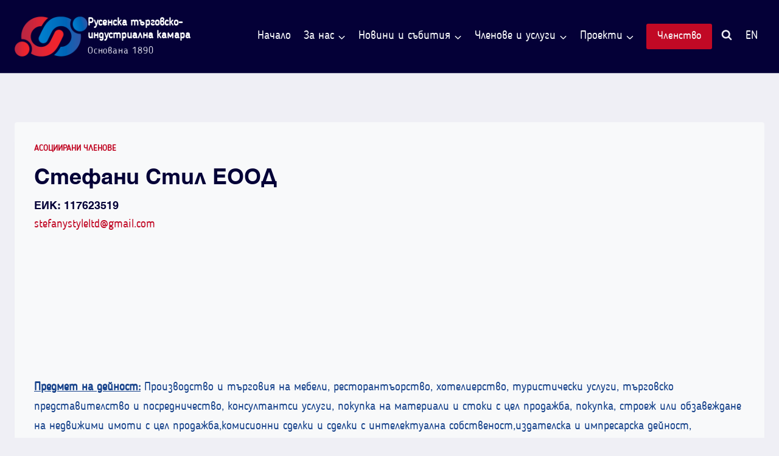

--- FILE ---
content_type: text/html; charset=UTF-8
request_url: https://rcci.bg/members/%D1%81%D1%82%D0%B5%D1%84%D0%B0%D0%BD%D0%B8-%D1%81%D1%82%D0%B8%D0%BB-%D0%B5%D0%BE%D0%BE%D0%B4/
body_size: 35721
content:
<!doctype html>
<html lang="bg-BG" prefix="og: https://ogp.me/ns#" class="no-js" itemtype="https://schema.org/Blog" itemscope>
<head><meta charset="UTF-8"><script>if(navigator.userAgent.match(/MSIE|Internet Explorer/i)||navigator.userAgent.match(/Trident\/7\..*?rv:11/i)){var href=document.location.href;if(!href.match(/[?&]nowprocket/)){if(href.indexOf("?")==-1){if(href.indexOf("#")==-1){document.location.href=href+"?nowprocket=1"}else{document.location.href=href.replace("#","?nowprocket=1#")}}else{if(href.indexOf("#")==-1){document.location.href=href+"&nowprocket=1"}else{document.location.href=href.replace("#","&nowprocket=1#")}}}}</script><script>(()=>{class RocketLazyLoadScripts{constructor(){this.v="2.0.4",this.userEvents=["keydown","keyup","mousedown","mouseup","mousemove","mouseover","mouseout","touchmove","touchstart","touchend","touchcancel","wheel","click","dblclick","input"],this.attributeEvents=["onblur","onclick","oncontextmenu","ondblclick","onfocus","onmousedown","onmouseenter","onmouseleave","onmousemove","onmouseout","onmouseover","onmouseup","onmousewheel","onscroll","onsubmit"]}async t(){this.i(),this.o(),/iP(ad|hone)/.test(navigator.userAgent)&&this.h(),this.u(),this.l(this),this.m(),this.k(this),this.p(this),this._(),await Promise.all([this.R(),this.L()]),this.lastBreath=Date.now(),this.S(this),this.P(),this.D(),this.O(),this.M(),await this.C(this.delayedScripts.normal),await this.C(this.delayedScripts.defer),await this.C(this.delayedScripts.async),await this.T(),await this.F(),await this.j(),await this.A(),window.dispatchEvent(new Event("rocket-allScriptsLoaded")),this.everythingLoaded=!0,this.lastTouchEnd&&await new Promise(t=>setTimeout(t,500-Date.now()+this.lastTouchEnd)),this.I(),this.H(),this.U(),this.W()}i(){this.CSPIssue=sessionStorage.getItem("rocketCSPIssue"),document.addEventListener("securitypolicyviolation",t=>{this.CSPIssue||"script-src-elem"!==t.violatedDirective||"data"!==t.blockedURI||(this.CSPIssue=!0,sessionStorage.setItem("rocketCSPIssue",!0))},{isRocket:!0})}o(){window.addEventListener("pageshow",t=>{this.persisted=t.persisted,this.realWindowLoadedFired=!0},{isRocket:!0}),window.addEventListener("pagehide",()=>{this.onFirstUserAction=null},{isRocket:!0})}h(){let t;function e(e){t=e}window.addEventListener("touchstart",e,{isRocket:!0}),window.addEventListener("touchend",function i(o){o.changedTouches[0]&&t.changedTouches[0]&&Math.abs(o.changedTouches[0].pageX-t.changedTouches[0].pageX)<10&&Math.abs(o.changedTouches[0].pageY-t.changedTouches[0].pageY)<10&&o.timeStamp-t.timeStamp<200&&(window.removeEventListener("touchstart",e,{isRocket:!0}),window.removeEventListener("touchend",i,{isRocket:!0}),"INPUT"===o.target.tagName&&"text"===o.target.type||(o.target.dispatchEvent(new TouchEvent("touchend",{target:o.target,bubbles:!0})),o.target.dispatchEvent(new MouseEvent("mouseover",{target:o.target,bubbles:!0})),o.target.dispatchEvent(new PointerEvent("click",{target:o.target,bubbles:!0,cancelable:!0,detail:1,clientX:o.changedTouches[0].clientX,clientY:o.changedTouches[0].clientY})),event.preventDefault()))},{isRocket:!0})}q(t){this.userActionTriggered||("mousemove"!==t.type||this.firstMousemoveIgnored?"keyup"===t.type||"mouseover"===t.type||"mouseout"===t.type||(this.userActionTriggered=!0,this.onFirstUserAction&&this.onFirstUserAction()):this.firstMousemoveIgnored=!0),"click"===t.type&&t.preventDefault(),t.stopPropagation(),t.stopImmediatePropagation(),"touchstart"===this.lastEvent&&"touchend"===t.type&&(this.lastTouchEnd=Date.now()),"click"===t.type&&(this.lastTouchEnd=0),this.lastEvent=t.type,t.composedPath&&t.composedPath()[0].getRootNode()instanceof ShadowRoot&&(t.rocketTarget=t.composedPath()[0]),this.savedUserEvents.push(t)}u(){this.savedUserEvents=[],this.userEventHandler=this.q.bind(this),this.userEvents.forEach(t=>window.addEventListener(t,this.userEventHandler,{passive:!1,isRocket:!0})),document.addEventListener("visibilitychange",this.userEventHandler,{isRocket:!0})}U(){this.userEvents.forEach(t=>window.removeEventListener(t,this.userEventHandler,{passive:!1,isRocket:!0})),document.removeEventListener("visibilitychange",this.userEventHandler,{isRocket:!0}),this.savedUserEvents.forEach(t=>{(t.rocketTarget||t.target).dispatchEvent(new window[t.constructor.name](t.type,t))})}m(){const t="return false",e=Array.from(this.attributeEvents,t=>"data-rocket-"+t),i="["+this.attributeEvents.join("],[")+"]",o="[data-rocket-"+this.attributeEvents.join("],[data-rocket-")+"]",s=(e,i,o)=>{o&&o!==t&&(e.setAttribute("data-rocket-"+i,o),e["rocket"+i]=new Function("event",o),e.setAttribute(i,t))};new MutationObserver(t=>{for(const n of t)"attributes"===n.type&&(n.attributeName.startsWith("data-rocket-")||this.everythingLoaded?n.attributeName.startsWith("data-rocket-")&&this.everythingLoaded&&this.N(n.target,n.attributeName.substring(12)):s(n.target,n.attributeName,n.target.getAttribute(n.attributeName))),"childList"===n.type&&n.addedNodes.forEach(t=>{if(t.nodeType===Node.ELEMENT_NODE)if(this.everythingLoaded)for(const i of[t,...t.querySelectorAll(o)])for(const t of i.getAttributeNames())e.includes(t)&&this.N(i,t.substring(12));else for(const e of[t,...t.querySelectorAll(i)])for(const t of e.getAttributeNames())this.attributeEvents.includes(t)&&s(e,t,e.getAttribute(t))})}).observe(document,{subtree:!0,childList:!0,attributeFilter:[...this.attributeEvents,...e]})}I(){this.attributeEvents.forEach(t=>{document.querySelectorAll("[data-rocket-"+t+"]").forEach(e=>{this.N(e,t)})})}N(t,e){const i=t.getAttribute("data-rocket-"+e);i&&(t.setAttribute(e,i),t.removeAttribute("data-rocket-"+e))}k(t){Object.defineProperty(HTMLElement.prototype,"onclick",{get(){return this.rocketonclick||null},set(e){this.rocketonclick=e,this.setAttribute(t.everythingLoaded?"onclick":"data-rocket-onclick","this.rocketonclick(event)")}})}S(t){function e(e,i){let o=e[i];e[i]=null,Object.defineProperty(e,i,{get:()=>o,set(s){t.everythingLoaded?o=s:e["rocket"+i]=o=s}})}e(document,"onreadystatechange"),e(window,"onload"),e(window,"onpageshow");try{Object.defineProperty(document,"readyState",{get:()=>t.rocketReadyState,set(e){t.rocketReadyState=e},configurable:!0}),document.readyState="loading"}catch(t){console.log("WPRocket DJE readyState conflict, bypassing")}}l(t){this.originalAddEventListener=EventTarget.prototype.addEventListener,this.originalRemoveEventListener=EventTarget.prototype.removeEventListener,this.savedEventListeners=[],EventTarget.prototype.addEventListener=function(e,i,o){o&&o.isRocket||!t.B(e,this)&&!t.userEvents.includes(e)||t.B(e,this)&&!t.userActionTriggered||e.startsWith("rocket-")||t.everythingLoaded?t.originalAddEventListener.call(this,e,i,o):(t.savedEventListeners.push({target:this,remove:!1,type:e,func:i,options:o}),"mouseenter"!==e&&"mouseleave"!==e||t.originalAddEventListener.call(this,e,t.savedUserEvents.push,o))},EventTarget.prototype.removeEventListener=function(e,i,o){o&&o.isRocket||!t.B(e,this)&&!t.userEvents.includes(e)||t.B(e,this)&&!t.userActionTriggered||e.startsWith("rocket-")||t.everythingLoaded?t.originalRemoveEventListener.call(this,e,i,o):t.savedEventListeners.push({target:this,remove:!0,type:e,func:i,options:o})}}J(t,e){this.savedEventListeners=this.savedEventListeners.filter(i=>{let o=i.type,s=i.target||window;return e!==o||t!==s||(this.B(o,s)&&(i.type="rocket-"+o),this.$(i),!1)})}H(){EventTarget.prototype.addEventListener=this.originalAddEventListener,EventTarget.prototype.removeEventListener=this.originalRemoveEventListener,this.savedEventListeners.forEach(t=>this.$(t))}$(t){t.remove?this.originalRemoveEventListener.call(t.target,t.type,t.func,t.options):this.originalAddEventListener.call(t.target,t.type,t.func,t.options)}p(t){let e;function i(e){return t.everythingLoaded?e:e.split(" ").map(t=>"load"===t||t.startsWith("load.")?"rocket-jquery-load":t).join(" ")}function o(o){function s(e){const s=o.fn[e];o.fn[e]=o.fn.init.prototype[e]=function(){return this[0]===window&&t.userActionTriggered&&("string"==typeof arguments[0]||arguments[0]instanceof String?arguments[0]=i(arguments[0]):"object"==typeof arguments[0]&&Object.keys(arguments[0]).forEach(t=>{const e=arguments[0][t];delete arguments[0][t],arguments[0][i(t)]=e})),s.apply(this,arguments),this}}if(o&&o.fn&&!t.allJQueries.includes(o)){const e={DOMContentLoaded:[],"rocket-DOMContentLoaded":[]};for(const t in e)document.addEventListener(t,()=>{e[t].forEach(t=>t())},{isRocket:!0});o.fn.ready=o.fn.init.prototype.ready=function(i){function s(){parseInt(o.fn.jquery)>2?setTimeout(()=>i.bind(document)(o)):i.bind(document)(o)}return"function"==typeof i&&(t.realDomReadyFired?!t.userActionTriggered||t.fauxDomReadyFired?s():e["rocket-DOMContentLoaded"].push(s):e.DOMContentLoaded.push(s)),o([])},s("on"),s("one"),s("off"),t.allJQueries.push(o)}e=o}t.allJQueries=[],o(window.jQuery),Object.defineProperty(window,"jQuery",{get:()=>e,set(t){o(t)}})}P(){const t=new Map;document.write=document.writeln=function(e){const i=document.currentScript,o=document.createRange(),s=i.parentElement;let n=t.get(i);void 0===n&&(n=i.nextSibling,t.set(i,n));const c=document.createDocumentFragment();o.setStart(c,0),c.appendChild(o.createContextualFragment(e)),s.insertBefore(c,n)}}async R(){return new Promise(t=>{this.userActionTriggered?t():this.onFirstUserAction=t})}async L(){return new Promise(t=>{document.addEventListener("DOMContentLoaded",()=>{this.realDomReadyFired=!0,t()},{isRocket:!0})})}async j(){return this.realWindowLoadedFired?Promise.resolve():new Promise(t=>{window.addEventListener("load",t,{isRocket:!0})})}M(){this.pendingScripts=[];this.scriptsMutationObserver=new MutationObserver(t=>{for(const e of t)e.addedNodes.forEach(t=>{"SCRIPT"!==t.tagName||t.noModule||t.isWPRocket||this.pendingScripts.push({script:t,promise:new Promise(e=>{const i=()=>{const i=this.pendingScripts.findIndex(e=>e.script===t);i>=0&&this.pendingScripts.splice(i,1),e()};t.addEventListener("load",i,{isRocket:!0}),t.addEventListener("error",i,{isRocket:!0}),setTimeout(i,1e3)})})})}),this.scriptsMutationObserver.observe(document,{childList:!0,subtree:!0})}async F(){await this.X(),this.pendingScripts.length?(await this.pendingScripts[0].promise,await this.F()):this.scriptsMutationObserver.disconnect()}D(){this.delayedScripts={normal:[],async:[],defer:[]},document.querySelectorAll("script[type$=rocketlazyloadscript]").forEach(t=>{t.hasAttribute("data-rocket-src")?t.hasAttribute("async")&&!1!==t.async?this.delayedScripts.async.push(t):t.hasAttribute("defer")&&!1!==t.defer||"module"===t.getAttribute("data-rocket-type")?this.delayedScripts.defer.push(t):this.delayedScripts.normal.push(t):this.delayedScripts.normal.push(t)})}async _(){await this.L();let t=[];document.querySelectorAll("script[type$=rocketlazyloadscript][data-rocket-src]").forEach(e=>{let i=e.getAttribute("data-rocket-src");if(i&&!i.startsWith("data:")){i.startsWith("//")&&(i=location.protocol+i);try{const o=new URL(i).origin;o!==location.origin&&t.push({src:o,crossOrigin:e.crossOrigin||"module"===e.getAttribute("data-rocket-type")})}catch(t){}}}),t=[...new Map(t.map(t=>[JSON.stringify(t),t])).values()],this.Y(t,"preconnect")}async G(t){if(await this.K(),!0!==t.noModule||!("noModule"in HTMLScriptElement.prototype))return new Promise(e=>{let i;function o(){(i||t).setAttribute("data-rocket-status","executed"),e()}try{if(navigator.userAgent.includes("Firefox/")||""===navigator.vendor||this.CSPIssue)i=document.createElement("script"),[...t.attributes].forEach(t=>{let e=t.nodeName;"type"!==e&&("data-rocket-type"===e&&(e="type"),"data-rocket-src"===e&&(e="src"),i.setAttribute(e,t.nodeValue))}),t.text&&(i.text=t.text),t.nonce&&(i.nonce=t.nonce),i.hasAttribute("src")?(i.addEventListener("load",o,{isRocket:!0}),i.addEventListener("error",()=>{i.setAttribute("data-rocket-status","failed-network"),e()},{isRocket:!0}),setTimeout(()=>{i.isConnected||e()},1)):(i.text=t.text,o()),i.isWPRocket=!0,t.parentNode.replaceChild(i,t);else{const i=t.getAttribute("data-rocket-type"),s=t.getAttribute("data-rocket-src");i?(t.type=i,t.removeAttribute("data-rocket-type")):t.removeAttribute("type"),t.addEventListener("load",o,{isRocket:!0}),t.addEventListener("error",i=>{this.CSPIssue&&i.target.src.startsWith("data:")?(console.log("WPRocket: CSP fallback activated"),t.removeAttribute("src"),this.G(t).then(e)):(t.setAttribute("data-rocket-status","failed-network"),e())},{isRocket:!0}),s?(t.fetchPriority="high",t.removeAttribute("data-rocket-src"),t.src=s):t.src="data:text/javascript;base64,"+window.btoa(unescape(encodeURIComponent(t.text)))}}catch(i){t.setAttribute("data-rocket-status","failed-transform"),e()}});t.setAttribute("data-rocket-status","skipped")}async C(t){const e=t.shift();return e?(e.isConnected&&await this.G(e),this.C(t)):Promise.resolve()}O(){this.Y([...this.delayedScripts.normal,...this.delayedScripts.defer,...this.delayedScripts.async],"preload")}Y(t,e){this.trash=this.trash||[];let i=!0;var o=document.createDocumentFragment();t.forEach(t=>{const s=t.getAttribute&&t.getAttribute("data-rocket-src")||t.src;if(s&&!s.startsWith("data:")){const n=document.createElement("link");n.href=s,n.rel=e,"preconnect"!==e&&(n.as="script",n.fetchPriority=i?"high":"low"),t.getAttribute&&"module"===t.getAttribute("data-rocket-type")&&(n.crossOrigin=!0),t.crossOrigin&&(n.crossOrigin=t.crossOrigin),t.integrity&&(n.integrity=t.integrity),t.nonce&&(n.nonce=t.nonce),o.appendChild(n),this.trash.push(n),i=!1}}),document.head.appendChild(o)}W(){this.trash.forEach(t=>t.remove())}async T(){try{document.readyState="interactive"}catch(t){}this.fauxDomReadyFired=!0;try{await this.K(),this.J(document,"readystatechange"),document.dispatchEvent(new Event("rocket-readystatechange")),await this.K(),document.rocketonreadystatechange&&document.rocketonreadystatechange(),await this.K(),this.J(document,"DOMContentLoaded"),document.dispatchEvent(new Event("rocket-DOMContentLoaded")),await this.K(),this.J(window,"DOMContentLoaded"),window.dispatchEvent(new Event("rocket-DOMContentLoaded"))}catch(t){console.error(t)}}async A(){try{document.readyState="complete"}catch(t){}try{await this.K(),this.J(document,"readystatechange"),document.dispatchEvent(new Event("rocket-readystatechange")),await this.K(),document.rocketonreadystatechange&&document.rocketonreadystatechange(),await this.K(),this.J(window,"load"),window.dispatchEvent(new Event("rocket-load")),await this.K(),window.rocketonload&&window.rocketonload(),await this.K(),this.allJQueries.forEach(t=>t(window).trigger("rocket-jquery-load")),await this.K(),this.J(window,"pageshow");const t=new Event("rocket-pageshow");t.persisted=this.persisted,window.dispatchEvent(t),await this.K(),window.rocketonpageshow&&window.rocketonpageshow({persisted:this.persisted})}catch(t){console.error(t)}}async K(){Date.now()-this.lastBreath>45&&(await this.X(),this.lastBreath=Date.now())}async X(){return document.hidden?new Promise(t=>setTimeout(t)):new Promise(t=>requestAnimationFrame(t))}B(t,e){return e===document&&"readystatechange"===t||(e===document&&"DOMContentLoaded"===t||(e===window&&"DOMContentLoaded"===t||(e===window&&"load"===t||e===window&&"pageshow"===t)))}static run(){(new RocketLazyLoadScripts).t()}}RocketLazyLoadScripts.run()})();</script>
	
	<meta name="viewport" content="width=device-width, initial-scale=1, minimum-scale=1">
	<script type="rocketlazyloadscript" data-minify="1" id="cookieyes" data-rocket-type="text/javascript" data-rocket-src="https://rcci.bg/wp-content/cache/min/1/client_data/3e06d1136273a15a9240e5c3/script.js?ver=1767789606" data-rocket-defer defer></script>
<!-- Search Engine Optimization by Rank Math PRO - https://rankmath.com/ -->
<title>Стефани Стил ЕООД &raquo; Русенска търговско-индустриална камара</title>
<meta name="description" content="Предмет на дейност: Производство и търговия на мебели, ресторантъорство, хотелиерство, туристически услуги, търговско представителство и посредничество,"/>
<meta name="robots" content="follow, index, max-snippet:-1, max-video-preview:-1, max-image-preview:large"/>
<link rel="canonical" href="https://rcci.bg/members/%d1%81%d1%82%d0%b5%d1%84%d0%b0%d0%bd%d0%b8-%d1%81%d1%82%d0%b8%d0%bb-%d0%b5%d0%be%d0%be%d0%b4/" />
<meta property="og:locale" content="bg_BG" />
<meta property="og:type" content="article" />
<meta property="og:title" content="Стефани Стил ЕООД &raquo; Русенска търговско-индустриална камара" />
<meta property="og:description" content="Предмет на дейност: Производство и търговия на мебели, ресторантъорство, хотелиерство, туристически услуги, търговско представителство и посредничество," />
<meta property="og:url" content="https://rcci.bg/members/%d1%81%d1%82%d0%b5%d1%84%d0%b0%d0%bd%d0%b8-%d1%81%d1%82%d0%b8%d0%bb-%d0%b5%d0%be%d0%be%d0%b4/" />
<meta property="og:site_name" content="Русенска търговско-индустриална камара" />
<meta property="article:publisher" content="https://www.facebook.com/rcci.bg/" />
<meta property="og:updated_time" content="2024-08-14T13:55:54+03:00" />
<meta property="og:image" content="https://rcci.bg/wp-content/uploads/2023/02/Стефани-Стил-ЕООД.png" />
<meta property="og:image:secure_url" content="https://rcci.bg/wp-content/uploads/2023/02/Стефани-Стил-ЕООД.png" />
<meta property="og:image:width" content="1200" />
<meta property="og:image:height" content="800" />
<meta property="og:image:alt" content="Стефани Стил ЕООД" />
<meta property="og:image:type" content="image/png" />
<meta property="article:published_time" content="2023-02-03T10:54:21+02:00" />
<meta property="article:modified_time" content="2024-08-14T13:55:54+03:00" />
<meta name="twitter:card" content="summary_large_image" />
<meta name="twitter:title" content="Стефани Стил ЕООД &raquo; Русенска търговско-индустриална камара" />
<meta name="twitter:description" content="Предмет на дейност: Производство и търговия на мебели, ресторантъорство, хотелиерство, туристически услуги, търговско представителство и посредничество," />
<meta name="twitter:image" content="https://rcci.bg/wp-content/uploads/2023/02/Стефани-Стил-ЕООД.png" />
<script type="application/ld+json" class="rank-math-schema-pro">{"@context":"https://schema.org","@graph":[{"@type":"Place","@id":"https://rcci.bg/#place","address":{"@type":"PostalAddress","streetAddress":"\u0431\u0443\u043b. \"\u0426\u0430\u0440 \u0424\u0435\u0440\u0434\u0438\u043d\u0430\u043d\u0434\" 3A","addressRegion":"\u0420\u0443\u0441\u0435","postalCode":"7000","addressCountry":"\u0411\u044a\u043b\u0433\u0430\u0440\u0438\u044f"}},{"@type":["NGO","Organization"],"@id":"https://rcci.bg/#organization","name":"\u0420\u0443\u0441\u0435\u043d\u0441\u043a\u0430 \u0442\u044a\u0440\u0433\u043e\u0432\u0441\u043a\u043e-\u0438\u043d\u0434\u0443\u0441\u0442\u0440\u0438\u0430\u043b\u043d\u0430 \u043a\u0430\u043c\u0430\u0440\u0430","url":"https://rcci.bg","sameAs":["https://www.facebook.com/rcci.bg/"],"email":"info@rcci.bg","address":{"@type":"PostalAddress","streetAddress":"\u0431\u0443\u043b. \"\u0426\u0430\u0440 \u0424\u0435\u0440\u0434\u0438\u043d\u0430\u043d\u0434\" 3A","addressRegion":"\u0420\u0443\u0441\u0435","postalCode":"7000","addressCountry":"\u0411\u044a\u043b\u0433\u0430\u0440\u0438\u044f"},"logo":{"@type":"ImageObject","@id":"https://rcci.bg/#logo","url":"https://rcci.bg/wp-content/uploads/2022/07/Site-Icon.png","contentUrl":"https://rcci.bg/wp-content/uploads/2022/07/Site-Icon.png","caption":"\u0420\u0443\u0441\u0435\u043d\u0441\u043a\u0430 \u0442\u044a\u0440\u0433\u043e\u0432\u0441\u043a\u043e-\u0438\u043d\u0434\u0443\u0441\u0442\u0440\u0438\u0430\u043b\u043d\u0430 \u043a\u0430\u043c\u0430\u0440\u0430","inLanguage":"bg-BG","width":"512","height":"512"},"contactPoint":[{"@type":"ContactPoint","telephone":"+35982825875","contactType":"customer support"},{"@type":"ContactPoint","telephone":"+35982825878","contactType":"customer support"}],"location":{"@id":"https://rcci.bg/#place"}},{"@type":"WebSite","@id":"https://rcci.bg/#website","url":"https://rcci.bg","name":"\u0420\u0443\u0441\u0435\u043d\u0441\u043a\u0430 \u0442\u044a\u0440\u0433\u043e\u0432\u0441\u043a\u043e-\u0438\u043d\u0434\u0443\u0441\u0442\u0440\u0438\u0430\u043b\u043d\u0430 \u043a\u0430\u043c\u0430\u0440\u0430","publisher":{"@id":"https://rcci.bg/#organization"},"inLanguage":"bg-BG"},{"@type":"ImageObject","@id":"https://rcci.bg/wp-content/uploads/2023/02/\u0421\u0442\u0435\u0444\u0430\u043d\u0438-\u0421\u0442\u0438\u043b-\u0415\u041e\u041e\u0414.png","url":"https://rcci.bg/wp-content/uploads/2023/02/\u0421\u0442\u0435\u0444\u0430\u043d\u0438-\u0421\u0442\u0438\u043b-\u0415\u041e\u041e\u0414.png","width":"1200","height":"800","caption":"\u0421\u0442\u0435\u0444\u0430\u043d\u0438 \u0421\u0442\u0438\u043b \u0415\u041e\u041e\u0414","inLanguage":"bg-BG"},{"@type":"WebPage","@id":"https://rcci.bg/members/%d1%81%d1%82%d0%b5%d1%84%d0%b0%d0%bd%d0%b8-%d1%81%d1%82%d0%b8%d0%bb-%d0%b5%d0%be%d0%be%d0%b4/#webpage","url":"https://rcci.bg/members/%d1%81%d1%82%d0%b5%d1%84%d0%b0%d0%bd%d0%b8-%d1%81%d1%82%d0%b8%d0%bb-%d0%b5%d0%be%d0%be%d0%b4/","name":"\u0421\u0442\u0435\u0444\u0430\u043d\u0438 \u0421\u0442\u0438\u043b \u0415\u041e\u041e\u0414 &raquo; \u0420\u0443\u0441\u0435\u043d\u0441\u043a\u0430 \u0442\u044a\u0440\u0433\u043e\u0432\u0441\u043a\u043e-\u0438\u043d\u0434\u0443\u0441\u0442\u0440\u0438\u0430\u043b\u043d\u0430 \u043a\u0430\u043c\u0430\u0440\u0430","datePublished":"2023-02-03T10:54:21+02:00","dateModified":"2024-08-14T13:55:54+03:00","isPartOf":{"@id":"https://rcci.bg/#website"},"primaryImageOfPage":{"@id":"https://rcci.bg/wp-content/uploads/2023/02/\u0421\u0442\u0435\u0444\u0430\u043d\u0438-\u0421\u0442\u0438\u043b-\u0415\u041e\u041e\u0414.png"},"inLanguage":"bg-BG"},{"@type":"Person","@id":"https://rcci.bg/author/admin_dgb3sdra/","name":"\u0421\u0432\u0435\u0442\u043e\u0441\u043b\u0430\u0432 \u041c\u0438\u043d\u0447\u0435\u0432","url":"https://rcci.bg/author/admin_dgb3sdra/","image":{"@type":"ImageObject","@id":"https://secure.gravatar.com/avatar/b4a08ee50fa7fadde1e59de5777aa6aa1b398e0036412c5d4cd75411fefe3363?s=96&amp;d=mm&amp;r=g","url":"https://secure.gravatar.com/avatar/b4a08ee50fa7fadde1e59de5777aa6aa1b398e0036412c5d4cd75411fefe3363?s=96&amp;d=mm&amp;r=g","caption":"\u0421\u0432\u0435\u0442\u043e\u0441\u043b\u0430\u0432 \u041c\u0438\u043d\u0447\u0435\u0432","inLanguage":"bg-BG"},"worksFor":{"@id":"https://rcci.bg/#organization"}},{"@type":"Article","headline":"\u0421\u0442\u0435\u0444\u0430\u043d\u0438 \u0421\u0442\u0438\u043b \u0415\u041e\u041e\u0414 &raquo; \u0420\u0443\u0441\u0435\u043d\u0441\u043a\u0430 \u0442\u044a\u0440\u0433\u043e\u0432\u0441\u043a\u043e-\u0438\u043d\u0434\u0443\u0441\u0442\u0440\u0438\u0430\u043b\u043d\u0430 \u043a\u0430\u043c\u0430\u0440\u0430","datePublished":"2023-02-03T10:54:21+02:00","dateModified":"2024-08-14T13:55:54+03:00","author":{"@id":"https://rcci.bg/author/admin_dgb3sdra/","name":"\u0421\u0432\u0435\u0442\u043e\u0441\u043b\u0430\u0432 \u041c\u0438\u043d\u0447\u0435\u0432"},"publisher":{"@id":"https://rcci.bg/#organization"},"description":"\u041f\u0440\u0435\u0434\u043c\u0435\u0442 \u043d\u0430 \u0434\u0435\u0439\u043d\u043e\u0441\u0442: \u041f\u0440\u043e\u0438\u0437\u0432\u043e\u0434\u0441\u0442\u0432\u043e \u0438 \u0442\u044a\u0440\u0433\u043e\u0432\u0438\u044f \u043d\u0430 \u043c\u0435\u0431\u0435\u043b\u0438, \u0440\u0435\u0441\u0442\u043e\u0440\u0430\u043d\u0442\u044a\u043e\u0440\u0441\u0442\u0432\u043e, \u0445\u043e\u0442\u0435\u043b\u0438\u0435\u0440\u0441\u0442\u0432\u043e, \u0442\u0443\u0440\u0438\u0441\u0442\u0438\u0447\u0435\u0441\u043a\u0438 \u0443\u0441\u043b\u0443\u0433\u0438, \u0442\u044a\u0440\u0433\u043e\u0432\u0441\u043a\u043e \u043f\u0440\u0435\u0434\u0441\u0442\u0430\u0432\u0438\u0442\u0435\u043b\u0441\u0442\u0432\u043e \u0438 \u043f\u043e\u0441\u0440\u0435\u0434\u043d\u0438\u0447\u0435\u0441\u0442\u0432\u043e,","name":"\u0421\u0442\u0435\u0444\u0430\u043d\u0438 \u0421\u0442\u0438\u043b \u0415\u041e\u041e\u0414 &raquo; \u0420\u0443\u0441\u0435\u043d\u0441\u043a\u0430 \u0442\u044a\u0440\u0433\u043e\u0432\u0441\u043a\u043e-\u0438\u043d\u0434\u0443\u0441\u0442\u0440\u0438\u0430\u043b\u043d\u0430 \u043a\u0430\u043c\u0430\u0440\u0430","@id":"https://rcci.bg/members/%d1%81%d1%82%d0%b5%d1%84%d0%b0%d0%bd%d0%b8-%d1%81%d1%82%d0%b8%d0%bb-%d0%b5%d0%be%d0%be%d0%b4/#richSnippet","isPartOf":{"@id":"https://rcci.bg/members/%d1%81%d1%82%d0%b5%d1%84%d0%b0%d0%bd%d0%b8-%d1%81%d1%82%d0%b8%d0%bb-%d0%b5%d0%be%d0%be%d0%b4/#webpage"},"image":{"@id":"https://rcci.bg/wp-content/uploads/2023/02/\u0421\u0442\u0435\u0444\u0430\u043d\u0438-\u0421\u0442\u0438\u043b-\u0415\u041e\u041e\u0414.png"},"inLanguage":"bg-BG","mainEntityOfPage":{"@id":"https://rcci.bg/members/%d1%81%d1%82%d0%b5%d1%84%d0%b0%d0%bd%d0%b8-%d1%81%d1%82%d0%b8%d0%bb-%d0%b5%d0%be%d0%be%d0%b4/#webpage"}}]}</script>
<!-- /Rank Math WordPress SEO plugin -->


<link rel="alternate" type="application/rss+xml" title="Русенска търговско-индустриална камара &raquo; Поток" href="https://rcci.bg/feed/" />
<link rel="alternate" type="application/rss+xml" title="Русенска търговско-индустриална камара &raquo; поток за коментари" href="https://rcci.bg/comments/feed/" />
<link rel="alternate" type="text/calendar" title="Русенска търговско-индустриална камара &raquo; iCal Feed" href="https://rcci.bg/events/?ical=1" />
			<script type="rocketlazyloadscript">document.documentElement.classList.remove( 'no-js' );</script>
			<link rel="alternate" title="oEmbed (JSON)" type="application/json+oembed" href="https://rcci.bg/wp-json/oembed/1.0/embed?url=https%3A%2F%2Frcci.bg%2Fmembers%2F%25d1%2581%25d1%2582%25d0%25b5%25d1%2584%25d0%25b0%25d0%25bd%25d0%25b8-%25d1%2581%25d1%2582%25d0%25b8%25d0%25bb-%25d0%25b5%25d0%25be%25d0%25be%25d0%25b4%2F" />
<link rel="alternate" title="oEmbed (XML)" type="text/xml+oembed" href="https://rcci.bg/wp-json/oembed/1.0/embed?url=https%3A%2F%2Frcci.bg%2Fmembers%2F%25d1%2581%25d1%2582%25d0%25b5%25d1%2584%25d0%25b0%25d0%25bd%25d0%25b8-%25d1%2581%25d1%2582%25d0%25b8%25d0%25bb-%25d0%25b5%25d0%25be%25d0%25be%25d0%25b4%2F&#038;format=xml" />
<style id='wp-img-auto-sizes-contain-inline-css'>
img:is([sizes=auto i],[sizes^="auto," i]){contain-intrinsic-size:3000px 1500px}
/*# sourceURL=wp-img-auto-sizes-contain-inline-css */
</style>
<style id='kadence-blocks-advancedheading-inline-css'>
.wp-block-kadence-advancedheading mark{background:transparent;border-style:solid;border-width:0}.wp-block-kadence-advancedheading mark.kt-highlight{color:#f76a0c;}.kb-adv-heading-icon{display: inline-flex;justify-content: center;align-items: center;} .is-layout-constrained > .kb-advanced-heading-link {display: block;}.single-content .kadence-advanced-heading-wrapper h1, .single-content .kadence-advanced-heading-wrapper h2, .single-content .kadence-advanced-heading-wrapper h3, .single-content .kadence-advanced-heading-wrapper h4, .single-content .kadence-advanced-heading-wrapper h5, .single-content .kadence-advanced-heading-wrapper h6 {margin: 1.5em 0 .5em;}.single-content .kadence-advanced-heading-wrapper+* { margin-top:0;}.kb-screen-reader-text{position:absolute;width:1px;height:1px;padding:0;margin:-1px;overflow:hidden;clip:rect(0,0,0,0);}
/*# sourceURL=kadence-blocks-advancedheading-inline-css */
</style>
<link data-minify="1" rel='stylesheet' id='kadence-blocks-rowlayout-css' href='https://rcci.bg/wp-content/cache/min/1/wp-content/plugins/kadence-blocks/dist/style-blocks-rowlayout.css?ver=1767789606' media='all' />
<link data-minify="1" rel='stylesheet' id='kadence-blocks-column-css' href='https://rcci.bg/wp-content/cache/min/1/wp-content/plugins/kadence-blocks/dist/style-blocks-column.css?ver=1767789606' media='all' />
<link data-minify="1" rel='stylesheet' id='kadence-blocks-image-css' href='https://rcci.bg/wp-content/cache/min/1/wp-content/plugins/kadence-blocks/dist/style-blocks-image.css?ver=1767789606' media='all' />
<link data-minify="1" rel='stylesheet' id='kadence-blocks-spacer-css' href='https://rcci.bg/wp-content/cache/min/1/wp-content/plugins/kadence-blocks/dist/style-blocks-spacer.css?ver=1767789612' media='all' />
<link data-minify="1" rel='stylesheet' id='kadence-blocks-advancedbtn-css' href='https://rcci.bg/wp-content/cache/min/1/wp-content/plugins/kadence-blocks/dist/style-blocks-advancedbtn.css?ver=1767789612' media='all' />
<link rel='stylesheet' id='kadence-blocks-pro-aos-css' href='https://rcci.bg/wp-content/plugins/kadence-blocks-pro/includes/assets/css/aos.min.css?ver=2.8.8' media='all' />
<link data-minify="1" rel='stylesheet' id='kadence-blocks-pro-dynamiclist-css' href='https://rcci.bg/wp-content/cache/min/1/wp-content/plugins/kadence-blocks-pro/dist/style-blocks-dynamiclist.css?ver=1767789668' media='all' />
<link data-minify="1" rel='stylesheet' id='kadence-blocks-icon-css' href='https://rcci.bg/wp-content/cache/min/1/wp-content/plugins/kadence-blocks/dist/style-blocks-icon.css?ver=1767789668' media='all' />
<style id='wp-emoji-styles-inline-css'>

	img.wp-smiley, img.emoji {
		display: inline !important;
		border: none !important;
		box-shadow: none !important;
		height: 1em !important;
		width: 1em !important;
		margin: 0 0.07em !important;
		vertical-align: -0.1em !important;
		background: none !important;
		padding: 0 !important;
	}
/*# sourceURL=wp-emoji-styles-inline-css */
</style>
<link rel='stylesheet' id='wp-block-library-css' href='https://rcci.bg/wp-includes/css/dist/block-library/style.min.css?ver=6.9' media='all' />
<style id='wp-block-paragraph-inline-css'>
.is-small-text{font-size:.875em}.is-regular-text{font-size:1em}.is-large-text{font-size:2.25em}.is-larger-text{font-size:3em}.has-drop-cap:not(:focus):first-letter{float:left;font-size:8.4em;font-style:normal;font-weight:100;line-height:.68;margin:.05em .1em 0 0;text-transform:uppercase}body.rtl .has-drop-cap:not(:focus):first-letter{float:none;margin-left:.1em}p.has-drop-cap.has-background{overflow:hidden}:root :where(p.has-background){padding:1.25em 2.375em}:where(p.has-text-color:not(.has-link-color)) a{color:inherit}p.has-text-align-left[style*="writing-mode:vertical-lr"],p.has-text-align-right[style*="writing-mode:vertical-rl"]{rotate:180deg}
/*# sourceURL=https://rcci.bg/wp-includes/blocks/paragraph/style.min.css */
</style>
<style id='global-styles-inline-css'>
:root{--wp--preset--aspect-ratio--square: 1;--wp--preset--aspect-ratio--4-3: 4/3;--wp--preset--aspect-ratio--3-4: 3/4;--wp--preset--aspect-ratio--3-2: 3/2;--wp--preset--aspect-ratio--2-3: 2/3;--wp--preset--aspect-ratio--16-9: 16/9;--wp--preset--aspect-ratio--9-16: 9/16;--wp--preset--color--black: #000000;--wp--preset--color--cyan-bluish-gray: #abb8c3;--wp--preset--color--white: #ffffff;--wp--preset--color--pale-pink: #f78da7;--wp--preset--color--vivid-red: #cf2e2e;--wp--preset--color--luminous-vivid-orange: #ff6900;--wp--preset--color--luminous-vivid-amber: #fcb900;--wp--preset--color--light-green-cyan: #7bdcb5;--wp--preset--color--vivid-green-cyan: #00d084;--wp--preset--color--pale-cyan-blue: #8ed1fc;--wp--preset--color--vivid-cyan-blue: #0693e3;--wp--preset--color--vivid-purple: #9b51e0;--wp--preset--color--theme-palette-1: var(--global-palette1);--wp--preset--color--theme-palette-2: var(--global-palette2);--wp--preset--color--theme-palette-3: var(--global-palette3);--wp--preset--color--theme-palette-4: var(--global-palette4);--wp--preset--color--theme-palette-5: var(--global-palette5);--wp--preset--color--theme-palette-6: var(--global-palette6);--wp--preset--color--theme-palette-7: var(--global-palette7);--wp--preset--color--theme-palette-8: var(--global-palette8);--wp--preset--color--theme-palette-9: var(--global-palette9);--wp--preset--color--theme-palette-10: var(--global-palette10);--wp--preset--color--theme-palette-11: var(--global-palette11);--wp--preset--color--theme-palette-12: var(--global-palette12);--wp--preset--color--theme-palette-13: var(--global-palette13);--wp--preset--color--theme-palette-14: var(--global-palette14);--wp--preset--color--theme-palette-15: var(--global-palette15);--wp--preset--gradient--vivid-cyan-blue-to-vivid-purple: linear-gradient(135deg,rgb(6,147,227) 0%,rgb(155,81,224) 100%);--wp--preset--gradient--light-green-cyan-to-vivid-green-cyan: linear-gradient(135deg,rgb(122,220,180) 0%,rgb(0,208,130) 100%);--wp--preset--gradient--luminous-vivid-amber-to-luminous-vivid-orange: linear-gradient(135deg,rgb(252,185,0) 0%,rgb(255,105,0) 100%);--wp--preset--gradient--luminous-vivid-orange-to-vivid-red: linear-gradient(135deg,rgb(255,105,0) 0%,rgb(207,46,46) 100%);--wp--preset--gradient--very-light-gray-to-cyan-bluish-gray: linear-gradient(135deg,rgb(238,238,238) 0%,rgb(169,184,195) 100%);--wp--preset--gradient--cool-to-warm-spectrum: linear-gradient(135deg,rgb(74,234,220) 0%,rgb(151,120,209) 20%,rgb(207,42,186) 40%,rgb(238,44,130) 60%,rgb(251,105,98) 80%,rgb(254,248,76) 100%);--wp--preset--gradient--blush-light-purple: linear-gradient(135deg,rgb(255,206,236) 0%,rgb(152,150,240) 100%);--wp--preset--gradient--blush-bordeaux: linear-gradient(135deg,rgb(254,205,165) 0%,rgb(254,45,45) 50%,rgb(107,0,62) 100%);--wp--preset--gradient--luminous-dusk: linear-gradient(135deg,rgb(255,203,112) 0%,rgb(199,81,192) 50%,rgb(65,88,208) 100%);--wp--preset--gradient--pale-ocean: linear-gradient(135deg,rgb(255,245,203) 0%,rgb(182,227,212) 50%,rgb(51,167,181) 100%);--wp--preset--gradient--electric-grass: linear-gradient(135deg,rgb(202,248,128) 0%,rgb(113,206,126) 100%);--wp--preset--gradient--midnight: linear-gradient(135deg,rgb(2,3,129) 0%,rgb(40,116,252) 100%);--wp--preset--font-size--small: var(--global-font-size-small);--wp--preset--font-size--medium: var(--global-font-size-medium);--wp--preset--font-size--large: var(--global-font-size-large);--wp--preset--font-size--x-large: 42px;--wp--preset--font-size--larger: var(--global-font-size-larger);--wp--preset--font-size--xxlarge: var(--global-font-size-xxlarge);--wp--preset--spacing--20: 0.44rem;--wp--preset--spacing--30: 0.67rem;--wp--preset--spacing--40: 1rem;--wp--preset--spacing--50: 1.5rem;--wp--preset--spacing--60: 2.25rem;--wp--preset--spacing--70: 3.38rem;--wp--preset--spacing--80: 5.06rem;--wp--preset--shadow--natural: 6px 6px 9px rgba(0, 0, 0, 0.2);--wp--preset--shadow--deep: 12px 12px 50px rgba(0, 0, 0, 0.4);--wp--preset--shadow--sharp: 6px 6px 0px rgba(0, 0, 0, 0.2);--wp--preset--shadow--outlined: 6px 6px 0px -3px rgb(255, 255, 255), 6px 6px rgb(0, 0, 0);--wp--preset--shadow--crisp: 6px 6px 0px rgb(0, 0, 0);}:where(.is-layout-flex){gap: 0.5em;}:where(.is-layout-grid){gap: 0.5em;}body .is-layout-flex{display: flex;}.is-layout-flex{flex-wrap: wrap;align-items: center;}.is-layout-flex > :is(*, div){margin: 0;}body .is-layout-grid{display: grid;}.is-layout-grid > :is(*, div){margin: 0;}:where(.wp-block-columns.is-layout-flex){gap: 2em;}:where(.wp-block-columns.is-layout-grid){gap: 2em;}:where(.wp-block-post-template.is-layout-flex){gap: 1.25em;}:where(.wp-block-post-template.is-layout-grid){gap: 1.25em;}.has-black-color{color: var(--wp--preset--color--black) !important;}.has-cyan-bluish-gray-color{color: var(--wp--preset--color--cyan-bluish-gray) !important;}.has-white-color{color: var(--wp--preset--color--white) !important;}.has-pale-pink-color{color: var(--wp--preset--color--pale-pink) !important;}.has-vivid-red-color{color: var(--wp--preset--color--vivid-red) !important;}.has-luminous-vivid-orange-color{color: var(--wp--preset--color--luminous-vivid-orange) !important;}.has-luminous-vivid-amber-color{color: var(--wp--preset--color--luminous-vivid-amber) !important;}.has-light-green-cyan-color{color: var(--wp--preset--color--light-green-cyan) !important;}.has-vivid-green-cyan-color{color: var(--wp--preset--color--vivid-green-cyan) !important;}.has-pale-cyan-blue-color{color: var(--wp--preset--color--pale-cyan-blue) !important;}.has-vivid-cyan-blue-color{color: var(--wp--preset--color--vivid-cyan-blue) !important;}.has-vivid-purple-color{color: var(--wp--preset--color--vivid-purple) !important;}.has-black-background-color{background-color: var(--wp--preset--color--black) !important;}.has-cyan-bluish-gray-background-color{background-color: var(--wp--preset--color--cyan-bluish-gray) !important;}.has-white-background-color{background-color: var(--wp--preset--color--white) !important;}.has-pale-pink-background-color{background-color: var(--wp--preset--color--pale-pink) !important;}.has-vivid-red-background-color{background-color: var(--wp--preset--color--vivid-red) !important;}.has-luminous-vivid-orange-background-color{background-color: var(--wp--preset--color--luminous-vivid-orange) !important;}.has-luminous-vivid-amber-background-color{background-color: var(--wp--preset--color--luminous-vivid-amber) !important;}.has-light-green-cyan-background-color{background-color: var(--wp--preset--color--light-green-cyan) !important;}.has-vivid-green-cyan-background-color{background-color: var(--wp--preset--color--vivid-green-cyan) !important;}.has-pale-cyan-blue-background-color{background-color: var(--wp--preset--color--pale-cyan-blue) !important;}.has-vivid-cyan-blue-background-color{background-color: var(--wp--preset--color--vivid-cyan-blue) !important;}.has-vivid-purple-background-color{background-color: var(--wp--preset--color--vivid-purple) !important;}.has-black-border-color{border-color: var(--wp--preset--color--black) !important;}.has-cyan-bluish-gray-border-color{border-color: var(--wp--preset--color--cyan-bluish-gray) !important;}.has-white-border-color{border-color: var(--wp--preset--color--white) !important;}.has-pale-pink-border-color{border-color: var(--wp--preset--color--pale-pink) !important;}.has-vivid-red-border-color{border-color: var(--wp--preset--color--vivid-red) !important;}.has-luminous-vivid-orange-border-color{border-color: var(--wp--preset--color--luminous-vivid-orange) !important;}.has-luminous-vivid-amber-border-color{border-color: var(--wp--preset--color--luminous-vivid-amber) !important;}.has-light-green-cyan-border-color{border-color: var(--wp--preset--color--light-green-cyan) !important;}.has-vivid-green-cyan-border-color{border-color: var(--wp--preset--color--vivid-green-cyan) !important;}.has-pale-cyan-blue-border-color{border-color: var(--wp--preset--color--pale-cyan-blue) !important;}.has-vivid-cyan-blue-border-color{border-color: var(--wp--preset--color--vivid-cyan-blue) !important;}.has-vivid-purple-border-color{border-color: var(--wp--preset--color--vivid-purple) !important;}.has-vivid-cyan-blue-to-vivid-purple-gradient-background{background: var(--wp--preset--gradient--vivid-cyan-blue-to-vivid-purple) !important;}.has-light-green-cyan-to-vivid-green-cyan-gradient-background{background: var(--wp--preset--gradient--light-green-cyan-to-vivid-green-cyan) !important;}.has-luminous-vivid-amber-to-luminous-vivid-orange-gradient-background{background: var(--wp--preset--gradient--luminous-vivid-amber-to-luminous-vivid-orange) !important;}.has-luminous-vivid-orange-to-vivid-red-gradient-background{background: var(--wp--preset--gradient--luminous-vivid-orange-to-vivid-red) !important;}.has-very-light-gray-to-cyan-bluish-gray-gradient-background{background: var(--wp--preset--gradient--very-light-gray-to-cyan-bluish-gray) !important;}.has-cool-to-warm-spectrum-gradient-background{background: var(--wp--preset--gradient--cool-to-warm-spectrum) !important;}.has-blush-light-purple-gradient-background{background: var(--wp--preset--gradient--blush-light-purple) !important;}.has-blush-bordeaux-gradient-background{background: var(--wp--preset--gradient--blush-bordeaux) !important;}.has-luminous-dusk-gradient-background{background: var(--wp--preset--gradient--luminous-dusk) !important;}.has-pale-ocean-gradient-background{background: var(--wp--preset--gradient--pale-ocean) !important;}.has-electric-grass-gradient-background{background: var(--wp--preset--gradient--electric-grass) !important;}.has-midnight-gradient-background{background: var(--wp--preset--gradient--midnight) !important;}.has-small-font-size{font-size: var(--wp--preset--font-size--small) !important;}.has-medium-font-size{font-size: var(--wp--preset--font-size--medium) !important;}.has-large-font-size{font-size: var(--wp--preset--font-size--large) !important;}.has-x-large-font-size{font-size: var(--wp--preset--font-size--x-large) !important;}
/*# sourceURL=global-styles-inline-css */
</style>

<style id='classic-theme-styles-inline-css'>
/*! This file is auto-generated */
.wp-block-button__link{color:#fff;background-color:#32373c;border-radius:9999px;box-shadow:none;text-decoration:none;padding:calc(.667em + 2px) calc(1.333em + 2px);font-size:1.125em}.wp-block-file__button{background:#32373c;color:#fff;text-decoration:none}
/*# sourceURL=/wp-includes/css/classic-themes.min.css */
</style>
<link data-minify="1" rel='stylesheet' id='trp-language-switcher-style-css' href='https://rcci.bg/wp-content/cache/background-css/1/rcci.bg/wp-content/cache/min/1/wp-content/plugins/translatepress-multilingual/assets/css/trp-language-switcher.css?ver=1767789605&wpr_t=1768366943' media='all' />
<link data-minify="1" rel='stylesheet' id='url-shortify-css' href='https://rcci.bg/wp-content/cache/min/1/wp-content/plugins/url-shortify/lite/dist/styles/url-shortify.css?ver=1767789605' media='all' />
<link rel='stylesheet' id='kadence-global-css' href='https://rcci.bg/wp-content/themes/kadence/assets/css/global.min.css?ver=1.4.3' media='all' />
<style id='kadence-global-inline-css'>
/* Kadence Base CSS */
:root{--global-palette1:#c10925;--global-palette2:#006fc0;--global-palette3:#040037;--global-palette4:#16428b;--global-palette5:#514d7c;--global-palette6:#666699;--global-palette7:#deddeb;--global-palette8:#efeff5;--global-palette9:#f8f9fa;--global-palette10:oklch(from var(--global-palette1) calc(l + 0.10 * (1 - l)) calc(c * 1.00) calc(h + 180) / 100%);--global-palette11:#13612e;--global-palette12:#1159af;--global-palette13:#b82105;--global-palette14:#f7630c;--global-palette15:#f5a524;--global-palette9rgb:248, 249, 250;--global-palette-highlight:#c10925;--global-palette-highlight-alt:#16428b;--global-palette-highlight-alt2:var(--global-palette9);--global-palette-btn-bg:var(--global-palette1);--global-palette-btn-bg-hover:var(--global-palette2);--global-palette-btn:var(--global-palette9);--global-palette-btn-hover:var(--global-palette9);--global-palette-btn-sec-bg:var(--global-palette7);--global-palette-btn-sec-bg-hover:var(--global-palette2);--global-palette-btn-sec:var(--global-palette3);--global-palette-btn-sec-hover:var(--global-palette9);--global-body-font-family:'Blogger Sans', Arial;--global-heading-font-family:'Herald FM Bold', Helvetica;--global-primary-nav-font-family:inherit;--global-fallback-font:sans-serif;--global-display-fallback-font:sans-serif;--global-content-width:1290px;--global-content-wide-width:calc(1290px + 230px);--global-content-narrow-width:842px;--global-content-edge-padding:1.5rem;--global-content-boxed-padding:2rem;--global-calc-content-width:calc(1290px - var(--global-content-edge-padding) - var(--global-content-edge-padding) );--wp--style--global--content-size:var(--global-calc-content-width);}.wp-site-blocks{--global-vw:calc( 100vw - ( 0.5 * var(--scrollbar-offset)));}body{background:var(--global-palette8);}body, input, select, optgroup, textarea{font-style:normal;font-weight:400;font-size:19px;line-height:1.7;font-family:var(--global-body-font-family);color:var(--global-palette4);}.content-bg, body.content-style-unboxed .site{background:var(--global-palette9);}h1,h2,h3,h4,h5,h6{font-family:var(--global-heading-font-family);}h1{font-style:normal;font-weight:700;font-size:42px;line-height:1.45;color:var(--global-palette3);}h2{font-style:normal;font-weight:700;font-size:36px;line-height:1.35;color:var(--global-palette3);}h3{font-style:normal;font-weight:700;font-size:28px;line-height:1.35;color:var(--global-palette3);}h4{font-style:normal;font-weight:700;font-size:18px;line-height:1.25;color:var(--global-palette3);}h5{font-style:normal;font-weight:700;font-size:16px;line-height:1.25;color:var(--global-palette3);}h6{font-style:normal;font-weight:700;font-size:16px;line-height:1.25;color:var(--global-palette6);}@media all and (max-width: 767px){h1{font-size:36px;line-height:1.2;}h2{font-size:30px;}h3{font-size:26px;}h4{font-size:21px;}h5{font-size:18px;}}.entry-hero .kadence-breadcrumbs{max-width:1290px;}.site-container, .site-header-row-layout-contained, .site-footer-row-layout-contained, .entry-hero-layout-contained, .comments-area, .alignfull > .wp-block-cover__inner-container, .alignwide > .wp-block-cover__inner-container{max-width:var(--global-content-width);}.content-width-narrow .content-container.site-container, .content-width-narrow .hero-container.site-container{max-width:var(--global-content-narrow-width);}@media all and (min-width: 1520px){.wp-site-blocks .content-container  .alignwide{margin-left:-115px;margin-right:-115px;width:unset;max-width:unset;}}@media all and (min-width: 1102px){.content-width-narrow .wp-site-blocks .content-container .alignwide{margin-left:-130px;margin-right:-130px;width:unset;max-width:unset;}}.content-style-boxed .wp-site-blocks .entry-content .alignwide{margin-left:calc( -1 * var( --global-content-boxed-padding ) );margin-right:calc( -1 * var( --global-content-boxed-padding ) );}.content-area{margin-top:5rem;margin-bottom:5rem;}@media all and (max-width: 1024px){.content-area{margin-top:3rem;margin-bottom:3rem;}}@media all and (max-width: 767px){.content-area{margin-top:2rem;margin-bottom:2rem;}}@media all and (max-width: 1024px){:root{--global-content-boxed-padding:2rem;}}@media all and (max-width: 767px){:root{--global-content-boxed-padding:1.5rem;}}.entry-content-wrap{padding:2rem;}@media all and (max-width: 1024px){.entry-content-wrap{padding:2rem;}}@media all and (max-width: 767px){.entry-content-wrap{padding:1.5rem;}}.entry.single-entry{box-shadow:0px 15px 15px -10px rgba(0,0,0,0.05);}.entry.loop-entry{box-shadow:0px 15px 15px -10px rgba(0,0,0,0.05);}.loop-entry .entry-content-wrap{padding:2rem;}@media all and (max-width: 1024px){.loop-entry .entry-content-wrap{padding:2rem;}}@media all and (max-width: 767px){.loop-entry .entry-content-wrap{padding:1.5rem;}}button, .button, .wp-block-button__link, input[type="button"], input[type="reset"], input[type="submit"], .fl-button, .elementor-button-wrapper .elementor-button, .wc-block-components-checkout-place-order-button, .wc-block-cart__submit{box-shadow:0px 0px 0px -7px rgba(0,0,0,0);}button:hover, button:focus, button:active, .button:hover, .button:focus, .button:active, .wp-block-button__link:hover, .wp-block-button__link:focus, .wp-block-button__link:active, input[type="button"]:hover, input[type="button"]:focus, input[type="button"]:active, input[type="reset"]:hover, input[type="reset"]:focus, input[type="reset"]:active, input[type="submit"]:hover, input[type="submit"]:focus, input[type="submit"]:active, .elementor-button-wrapper .elementor-button:hover, .elementor-button-wrapper .elementor-button:focus, .elementor-button-wrapper .elementor-button:active, .wc-block-cart__submit:hover{box-shadow:0px 15px 25px -7px rgba(0,0,0,0.1);}.kb-button.kb-btn-global-outline.kb-btn-global-inherit{padding-top:calc(px - 2px);padding-right:calc(px - 2px);padding-bottom:calc(px - 2px);padding-left:calc(px - 2px);}@media all and (min-width: 1025px){.transparent-header .entry-hero .entry-hero-container-inner{padding-top:100px;}}@media all and (max-width: 1024px){.mobile-transparent-header .entry-hero .entry-hero-container-inner{padding-top:100px;}}@media all and (max-width: 767px){.mobile-transparent-header .entry-hero .entry-hero-container-inner{padding-top:100px;}}#kt-scroll-up-reader, #kt-scroll-up{border-radius:6px 6px 6px 6px;color:var(--global-palette1);bottom:30px;font-size:1.2em;padding:0.4em 0.4em 0.4em 0.4em;}#kt-scroll-up-reader.scroll-up-side-right, #kt-scroll-up.scroll-up-side-right{right:15px;}#kt-scroll-up-reader.scroll-up-side-left, #kt-scroll-up.scroll-up-side-left{left:15px;}@media all and (hover: hover){#kt-scroll-up-reader:hover, #kt-scroll-up:hover{color:var(--global-palette2);}}.loop-entry.type-post h2.entry-title{font-style:normal;font-size:19px;color:var(--global-palette4);}.loop-entry.type-post .entry-meta{font-style:normal;font-weight:300;font-size:13px;text-transform:none;}.loop-entry.type-post .entry-meta{color:var(--global-palette6);}body.single-members .content-bg, body.content-style-unboxed.single-members .site{background:var(--global-palette9);}@media all and (max-width: 767px){body.single-members .content-bg, body.content-style-unboxed.single-members .site{background:var(--global-palette9);}}.wp-site-blocks .members-title h1{font-style:normal;font-size:36px;}@media all and (max-width: 767px){.wp-site-blocks .members-title h1{font-size:24px;line-height:1.4;}}
/* Kadence Header CSS */
@media all and (max-width: 1024px){.mobile-transparent-header #masthead{position:absolute;left:0px;right:0px;z-index:100;}.kadence-scrollbar-fixer.mobile-transparent-header #masthead{right:var(--scrollbar-offset,0);}.mobile-transparent-header #masthead, .mobile-transparent-header .site-top-header-wrap .site-header-row-container-inner, .mobile-transparent-header .site-main-header-wrap .site-header-row-container-inner, .mobile-transparent-header .site-bottom-header-wrap .site-header-row-container-inner{background:transparent;}.site-header-row-tablet-layout-fullwidth, .site-header-row-tablet-layout-standard{padding:0px;}}@media all and (min-width: 1025px){.transparent-header #masthead{position:absolute;left:0px;right:0px;z-index:100;}.transparent-header.kadence-scrollbar-fixer #masthead{right:var(--scrollbar-offset,0);}.transparent-header #masthead, .transparent-header .site-top-header-wrap .site-header-row-container-inner, .transparent-header .site-main-header-wrap .site-header-row-container-inner, .transparent-header .site-bottom-header-wrap .site-header-row-container-inner{background:transparent;}}.site-branding a.brand img{max-width:120px;}.site-branding a.brand img.svg-logo-image{width:120px;}.site-branding{padding:0px 0px 0px 0px;}.site-branding .site-title{font-style:normal;font-weight:700;font-size:18px;line-height:1.2;color:var(--global-palette9);}.site-branding .site-description{font-style:normal;font-weight:normal;font-size:16px;line-height:1.1;letter-spacing:0.05em;color:var(--global-palette7);}@media all and (max-width: 767px){.site-branding .site-title{font-size:16px;}}#masthead, #masthead .kadence-sticky-header.item-is-fixed:not(.item-at-start):not(.site-header-row-container):not(.site-main-header-wrap), #masthead .kadence-sticky-header.item-is-fixed:not(.item-at-start) > .site-header-row-container-inner{background:var(--global-palette3);}.site-main-header-wrap .site-header-row-container-inner{border-bottom:1px solid rgba(237,242,247,0.75);}.site-main-header-inner-wrap{min-height:100px;}#masthead .kadence-sticky-header.item-is-fixed:not(.item-at-start):not(.site-header-row-container):not(.item-hidden-above):not(.site-main-header-wrap), #masthead .kadence-sticky-header.item-is-fixed:not(.item-at-start):not(.item-hidden-above) > .site-header-row-container-inner{background:rgba(4,0,55,0.9);}.site-main-header-wrap.site-header-row-container.site-header-focus-item.site-header-row-layout-standard.kadence-sticky-header.item-is-fixed.item-is-stuck, .site-header-upper-inner-wrap.kadence-sticky-header.item-is-fixed.item-is-stuck, .site-header-inner-wrap.kadence-sticky-header.item-is-fixed.item-is-stuck, .site-top-header-wrap.site-header-row-container.site-header-focus-item.site-header-row-layout-standard.kadence-sticky-header.item-is-fixed.item-is-stuck, .site-bottom-header-wrap.site-header-row-container.site-header-focus-item.site-header-row-layout-standard.kadence-sticky-header.item-is-fixed.item-is-stuck{box-shadow:0px 0px 0px 0px rgba(0,0,0,0);}.header-navigation[class*="header-navigation-style-underline"] .header-menu-container.primary-menu-container>ul>li>a:after{width:calc( 100% - 1.1em);}.main-navigation .primary-menu-container > ul > li.menu-item > a{padding-left:calc(1.1em / 2);padding-right:calc(1.1em / 2);padding-top:0.5em;padding-bottom:0.5em;color:var(--global-palette9);}.main-navigation .primary-menu-container > ul > li.menu-item .dropdown-nav-special-toggle{right:calc(1.1em / 2);}.main-navigation .primary-menu-container > ul > li.menu-item > a:hover{color:var(--global-palette2);}.main-navigation .primary-menu-container > ul > li.menu-item.current-menu-item > a{color:var(--global-palette1);}.header-navigation[class*="header-navigation-style-underline"] .header-menu-container.secondary-menu-container>ul>li>a:after{width:calc( 100% - 1.2em);}.secondary-navigation .secondary-menu-container > ul > li.menu-item > a{padding-left:calc(1.2em / 2);padding-right:calc(1.2em / 2);padding-top:0.6em;padding-bottom:0.6em;color:var(--global-palette9);}.secondary-navigation .primary-menu-container > ul > li.menu-item .dropdown-nav-special-toggle{right:calc(1.2em / 2);}.secondary-navigation .secondary-menu-container > ul > li.menu-item > a:hover{color:var(--global-palette2);}.secondary-navigation .secondary-menu-container > ul > li.menu-item.current-menu-item > a{color:var(--global-palette1);}.header-navigation .header-menu-container ul ul.sub-menu, .header-navigation .header-menu-container ul ul.submenu{background:var(--global-palette3);box-shadow:0px 2px 13px 0px rgba(0,0,0,0.1);}.header-navigation .header-menu-container ul ul li.menu-item, .header-menu-container ul.menu > li.kadence-menu-mega-enabled > ul > li.menu-item > a{border-bottom:1px solid rgba(255,255,255,0.1);border-radius:0px 0px 0px 0px;}.header-navigation .header-menu-container ul ul li.menu-item > a{width:240px;padding-top:1em;padding-bottom:1em;color:var(--global-palette8);font-style:normal;font-size:17px;}.header-navigation .header-menu-container ul ul li.menu-item > a:hover{color:var(--global-palette9);background:var(--global-palette4);border-radius:0px 0px 0px 0px;}.header-navigation .header-menu-container ul ul li.menu-item.current-menu-item > a{color:var(--global-palette9);background:var(--global-palette4);border-radius:0px 0px 0px 0px;}.mobile-toggle-open-container .menu-toggle-open, .mobile-toggle-open-container .menu-toggle-open:focus{background:rgba(4,0,55,0);color:var(--global-palette9);padding:0.6em 0.8em 0.6em 0.8em;font-size:14px;}.mobile-toggle-open-container .menu-toggle-open.menu-toggle-style-bordered{border:2px solid currentColor;}.mobile-toggle-open-container .menu-toggle-open .menu-toggle-icon{font-size:22px;}.mobile-toggle-open-container .menu-toggle-open:hover, .mobile-toggle-open-container .menu-toggle-open:focus-visible{color:var(--global-palette2);background:rgba(248,249,250,0);}.mobile-navigation ul li{font-style:normal;font-size:19px;line-height:1.5;}.mobile-navigation ul li a{padding-top:1em;padding-bottom:1em;}.mobile-navigation ul li > a, .mobile-navigation ul li.menu-item-has-children > .drawer-nav-drop-wrap{color:var(--global-palette8);}.mobile-navigation ul li.current-menu-item > a, .mobile-navigation ul li.current-menu-item.menu-item-has-children > .drawer-nav-drop-wrap{color:var(--global-palette8);}.mobile-navigation ul li.menu-item-has-children .drawer-nav-drop-wrap, .mobile-navigation ul li:not(.menu-item-has-children) a{border-bottom:1px solid rgba(255,255,255,0.1);}.mobile-navigation:not(.drawer-navigation-parent-toggle-true) ul li.menu-item-has-children .drawer-nav-drop-wrap button{border-left:1px solid rgba(255,255,255,0.1);}#mobile-drawer .drawer-inner, #mobile-drawer.popup-drawer-layout-fullwidth.popup-drawer-animation-slice .pop-portion-bg, #mobile-drawer.popup-drawer-layout-fullwidth.popup-drawer-animation-slice.pop-animated.show-drawer .drawer-inner{background:rgba(4,0,55,0.9);}#mobile-drawer .drawer-header .drawer-toggle{padding:0.6em 0.15em 0.6em 0.15em;font-size:24px;}#main-header .header-button{margin:0px 5px 0px 0px;color:var(--global-palette9);box-shadow:0px 0px 0px -7px rgba(0,0,0,0);}#main-header .header-button:hover{box-shadow:0px 15px 25px -7px rgba(0,0,0,0.1);}.search-toggle-open-container .search-toggle-open{color:var(--global-palette8);padding:0px 0px 5px 0px;}.search-toggle-open-container .search-toggle-open.search-toggle-style-bordered{border:1px solid currentColor;}.search-toggle-open-container .search-toggle-open .search-toggle-icon{font-size:1em;}.search-toggle-open-container .search-toggle-open:hover, .search-toggle-open-container .search-toggle-open:focus{color:var(--global-palette2);}#search-drawer .drawer-inner{background:rgba(4,0,55,0.9);}
/* Kadence Footer CSS */
.site-middle-footer-wrap .site-footer-row-container-inner{background:var(--global-palette3);font-style:normal;color:var(--global-palette6);}.site-footer .site-middle-footer-wrap a:where(:not(.button):not(.wp-block-button__link):not(.wp-element-button)){color:var(--global-palette6);}.site-footer .site-middle-footer-wrap a:where(:not(.button):not(.wp-block-button__link):not(.wp-element-button)):hover{color:var(--global-palette1);}.site-middle-footer-inner-wrap{padding-top:60px;padding-bottom:30px;grid-column-gap:60px;grid-row-gap:60px;}.site-middle-footer-inner-wrap .widget{margin-bottom:30px;}.site-middle-footer-inner-wrap .widget-area .widget-title{font-style:normal;line-height:1.4;text-transform:none;color:var(--global-palette7);}.site-middle-footer-inner-wrap .site-footer-section:not(:last-child):after{right:calc(-60px / 2);}@media all and (max-width: 767px){.site-middle-footer-inner-wrap{grid-column-gap:30px;grid-row-gap:30px;}.site-middle-footer-inner-wrap .site-footer-section:not(:last-child):after{right:calc(-30px / 2);}}.site-bottom-footer-wrap .site-footer-row-container-inner{background:var(--global-palette3);border-top:1px solid var(--global-palette5);}.site-bottom-footer-inner-wrap{padding-top:30px;padding-bottom:30px;grid-column-gap:30px;}.site-bottom-footer-inner-wrap .widget{margin-bottom:30px;}.site-bottom-footer-inner-wrap .site-footer-section:not(:last-child):after{right:calc(-30px / 2);}.footer-social-wrap .footer-social-inner-wrap{font-size:1em;gap:0.6em;}.site-footer .site-footer-wrap .site-footer-section .footer-social-wrap .footer-social-inner-wrap .social-button{color:var(--global-palette6);background:var(--global-palette7);border:2px none transparent;border-radius:3px;}.site-footer .site-footer-wrap .site-footer-section .footer-social-wrap .footer-social-inner-wrap .social-button:hover{color:var(--global-palette3);background:var(--global-palette1);}#colophon .footer-html{font-style:normal;font-size:19px;color:var(--global-palette6);}
/* Kadence Events CSS */
:root{--tec-color-background-events:transparent;--tec-color-text-event-date:var(--global-palette3);--tec-color-text-event-title:var(--global-palette3);--tec-color-text-events-title:var(--global-palette3);--tec-color-background-view-selector-list-item-hover:var(--global-palette7);--tec-color-background-secondary:var(--global-palette8);--tec-color-link-primary:var(--global-palette3);--tec-color-icon-active:var(--global-palette3);--tec-color-day-marker-month:var(--global-palette4);--tec-color-border-active-month-grid-hover:var(--global-palette5);--tec-color-accent-primary:var(--global-palette1);--tec-color-border-default:var(--global-gray-400);}.single-tribe_events #inner-wrap .tribe_events-title h1{font-style:normal;font-size:36px;line-height:1.4;}@media all and (max-width: 767px){.single-tribe_events #inner-wrap .tribe_events-title h1{font-size:24px;}}#primary .tribe-events, #primary .tribe-events-single{--tec-color-text-events-bar-input:#040037;--tec-color-text-events-bar-input-placeholder:#040037;--tec-color-text-view-selector-list-item:#040037;--tec-color-text-view-selector-list-item-hover:#040037;--tec-color-text-events-title:#040037;--tec-color-text-event-title:#040037;--tec-color-day-marker-month:#040037;--tec-color-day-marker-past-month:#040037;--tec-color-text-day-of-week-month:#efeff5;}
/* Kadence Pro Header CSS */
.header-navigation-dropdown-direction-left ul ul.submenu, .header-navigation-dropdown-direction-left ul ul.sub-menu{right:0px;left:auto;}.rtl .header-navigation-dropdown-direction-right ul ul.submenu, .rtl .header-navigation-dropdown-direction-right ul ul.sub-menu{left:0px;right:auto;}.header-account-button .nav-drop-title-wrap > .kadence-svg-iconset, .header-account-button > .kadence-svg-iconset{font-size:1.2em;}.site-header-item .header-account-button .nav-drop-title-wrap, .site-header-item .header-account-wrap > .header-account-button{display:flex;align-items:center;}.header-account-style-icon_label .header-account-label{padding-left:5px;}.header-account-style-label_icon .header-account-label{padding-right:5px;}.site-header-item .header-account-wrap .header-account-button{text-decoration:none;box-shadow:none;color:inherit;background:transparent;padding:0.6em 0em 0.6em 0em;}.header-mobile-account-wrap .header-account-button .nav-drop-title-wrap > .kadence-svg-iconset, .header-mobile-account-wrap .header-account-button > .kadence-svg-iconset{font-size:1.2em;}.header-mobile-account-wrap .header-account-button .nav-drop-title-wrap, .header-mobile-account-wrap > .header-account-button{display:flex;align-items:center;}.header-mobile-account-wrap.header-account-style-icon_label .header-account-label{padding-left:5px;}.header-mobile-account-wrap.header-account-style-label_icon .header-account-label{padding-right:5px;}.header-mobile-account-wrap .header-account-button{text-decoration:none;box-shadow:none;color:inherit;background:transparent;padding:0.6em 0em 0.6em 0em;}#login-drawer .drawer-inner .drawer-content{display:flex;justify-content:center;align-items:center;position:absolute;top:0px;bottom:0px;left:0px;right:0px;padding:0px;}#loginform p label{display:block;}#login-drawer #loginform{width:100%;}#login-drawer #loginform input{width:100%;}#login-drawer #loginform input[type="checkbox"]{width:auto;}#login-drawer .drawer-inner .drawer-header{position:relative;z-index:100;}#login-drawer .drawer-content_inner.widget_login_form_inner{padding:2em;width:100%;max-width:350px;border-radius:.25rem;background:var(--global-palette9);color:var(--global-palette4);}#login-drawer .lost_password a{color:var(--global-palette6);}#login-drawer .lost_password, #login-drawer .register-field{text-align:center;}#login-drawer .widget_login_form_inner p{margin-top:1.2em;margin-bottom:0em;}#login-drawer .widget_login_form_inner p:first-child{margin-top:0em;}#login-drawer .widget_login_form_inner label{margin-bottom:0.5em;}#login-drawer hr.register-divider{margin:1.2em 0;border-width:1px;}#login-drawer .register-field{font-size:90%;}@media all and (min-width: 1025px){#login-drawer hr.register-divider.hide-desktop{display:none;}#login-drawer p.register-field.hide-desktop{display:none;}}@media all and (max-width: 1024px){#login-drawer hr.register-divider.hide-mobile{display:none;}#login-drawer p.register-field.hide-mobile{display:none;}}@media all and (max-width: 767px){#login-drawer hr.register-divider.hide-mobile{display:none;}#login-drawer p.register-field.hide-mobile{display:none;}}.tertiary-navigation .tertiary-menu-container > ul > li.menu-item > a{padding-left:calc(1.2em / 2);padding-right:calc(1.2em / 2);padding-top:0.6em;padding-bottom:0.6em;color:var(--global-palette5);}.tertiary-navigation .tertiary-menu-container > ul > li.menu-item > a:hover{color:var(--global-palette-highlight);}.tertiary-navigation .tertiary-menu-container > ul > li.menu-item.current-menu-item > a{color:var(--global-palette3);}.header-navigation[class*="header-navigation-style-underline"] .header-menu-container.tertiary-menu-container>ul>li>a:after{width:calc( 100% - 1.2em);}.quaternary-navigation .quaternary-menu-container > ul > li.menu-item > a{padding-left:calc(1.2em / 2);padding-right:calc(1.2em / 2);padding-top:0.6em;padding-bottom:0.6em;color:var(--global-palette5);}.quaternary-navigation .quaternary-menu-container > ul > li.menu-item > a:hover{color:var(--global-palette-highlight);}.quaternary-navigation .quaternary-menu-container > ul > li.menu-item.current-menu-item > a{color:var(--global-palette3);}.header-navigation[class*="header-navigation-style-underline"] .header-menu-container.quaternary-menu-container>ul>li>a:after{width:calc( 100% - 1.2em);}#main-header .header-divider{border-right:1px solid var(--global-palette6);height:50%;}#main-header .header-divider2{border-right:1px solid var(--global-palette6);height:50%;}#main-header .header-divider3{border-right:1px solid var(--global-palette6);height:50%;}#mobile-header .header-mobile-divider, #mobile-drawer .header-mobile-divider{border-right:1px solid var(--global-palette6);height:50%;}#mobile-drawer .header-mobile-divider{border-top:1px solid var(--global-palette6);width:50%;}#mobile-header .header-mobile-divider2{border-right:1px solid var(--global-palette6);height:50%;}#mobile-drawer .header-mobile-divider2{border-top:1px solid var(--global-palette6);width:50%;}.header-item-search-bar form ::-webkit-input-placeholder{color:currentColor;opacity:0.5;}.header-item-search-bar form ::placeholder{color:currentColor;opacity:0.5;}.header-search-bar form{max-width:100%;width:240px;}.header-mobile-search-bar form{max-width:calc(100vw - var(--global-sm-spacing) - var(--global-sm-spacing));width:240px;}.header-widget-lstyle-normal .header-widget-area-inner a:not(.button){text-decoration:underline;}.element-contact-inner-wrap{display:flex;flex-wrap:wrap;align-items:center;margin-top:-0.6em;margin-left:calc(-0.6em / 2);margin-right:calc(-0.6em / 2);}.element-contact-inner-wrap .header-contact-item{display:inline-flex;flex-wrap:wrap;align-items:center;margin-top:0.6em;margin-left:calc(0.6em / 2);margin-right:calc(0.6em / 2);}.element-contact-inner-wrap .header-contact-item .kadence-svg-iconset{font-size:1em;}.header-contact-item img{display:inline-block;}.header-contact-item .contact-label{margin-left:0.3em;}.rtl .header-contact-item .contact-label{margin-right:0.3em;margin-left:0px;}.header-mobile-contact-wrap .element-contact-inner-wrap{display:flex;flex-wrap:wrap;align-items:center;margin-top:-0.6em;margin-left:calc(-0.6em / 2);margin-right:calc(-0.6em / 2);}.header-mobile-contact-wrap .element-contact-inner-wrap .header-contact-item{display:inline-flex;flex-wrap:wrap;align-items:center;margin-top:0.6em;margin-left:calc(0.6em / 2);margin-right:calc(0.6em / 2);}.header-mobile-contact-wrap .element-contact-inner-wrap .header-contact-item .kadence-svg-iconset{font-size:1em;}#main-header .header-button2{box-shadow:0px 0px 0px -7px rgba(0,0,0,0);}#main-header .header-button2:hover{box-shadow:0px 15px 25px -7px rgba(0,0,0,0.1);}.mobile-header-button2-wrap .mobile-header-button-inner-wrap .mobile-header-button2{border:2px none transparent;box-shadow:0px 0px 0px -7px rgba(0,0,0,0);}.mobile-header-button2-wrap .mobile-header-button-inner-wrap .mobile-header-button2:hover{box-shadow:0px 15px 25px -7px rgba(0,0,0,0.1);}#widget-drawer.popup-drawer-layout-fullwidth .drawer-content .header-widget2, #widget-drawer.popup-drawer-layout-sidepanel .drawer-inner{max-width:400px;}#widget-drawer.popup-drawer-layout-fullwidth .drawer-content .header-widget2{margin:0 auto;}.widget-toggle-open{display:flex;align-items:center;background:transparent;box-shadow:none;}.widget-toggle-open:hover, .widget-toggle-open:focus{border-color:currentColor;background:transparent;box-shadow:none;}.widget-toggle-open .widget-toggle-icon{display:flex;}.widget-toggle-open .widget-toggle-label{padding-right:5px;}.rtl .widget-toggle-open .widget-toggle-label{padding-left:5px;padding-right:0px;}.widget-toggle-open .widget-toggle-label:empty, .rtl .widget-toggle-open .widget-toggle-label:empty{padding-right:0px;padding-left:0px;}.widget-toggle-open-container .widget-toggle-open{color:var(--global-palette5);padding:0.4em 0.6em 0.4em 0.6em;font-size:14px;}.widget-toggle-open-container .widget-toggle-open.widget-toggle-style-bordered{border:1px solid currentColor;}.widget-toggle-open-container .widget-toggle-open .widget-toggle-icon{font-size:20px;}.widget-toggle-open-container .widget-toggle-open:hover, .widget-toggle-open-container .widget-toggle-open:focus{color:var(--global-palette-highlight);}#widget-drawer .header-widget-2style-normal a:not(.button){text-decoration:underline;}#widget-drawer .header-widget-2style-plain a:not(.button){text-decoration:none;}#widget-drawer .header-widget2 .widget-title{color:var(--global-palette9);}#widget-drawer .header-widget2{color:var(--global-palette8);}#widget-drawer .header-widget2 a:not(.button), #widget-drawer .header-widget2 .drawer-sub-toggle{color:var(--global-palette8);}#widget-drawer .header-widget2 a:not(.button):hover, #widget-drawer .header-widget2 .drawer-sub-toggle:hover{color:var(--global-palette9);}#mobile-secondary-site-navigation ul li{font-style:normal;font-weight:normal;font-size:19px;}#mobile-secondary-site-navigation ul li a{padding-top:1em;padding-bottom:1em;}#mobile-secondary-site-navigation ul li > a, #mobile-secondary-site-navigation ul li.menu-item-has-children > .drawer-nav-drop-wrap{color:var(--global-palette8);}#mobile-secondary-site-navigation ul li.current-menu-item > a, #mobile-secondary-site-navigation ul li.current-menu-item.menu-item-has-children > .drawer-nav-drop-wrap{color:var(--global-palette-highlight);}#mobile-secondary-site-navigation ul li.menu-item-has-children .drawer-nav-drop-wrap, #mobile-secondary-site-navigation ul li:not(.menu-item-has-children) a{border-bottom:1px solid rgba(255,255,255,0.1);}#mobile-secondary-site-navigation:not(.drawer-navigation-parent-toggle-true) ul li.menu-item-has-children .drawer-nav-drop-wrap button{border-left:1px solid rgba(255,255,255,0.1);}
/*# sourceURL=kadence-global-inline-css */
</style>
<link rel='stylesheet' id='kadence-simplelightbox-css-css' href='https://rcci.bg/wp-content/plugins/kadence-blocks/includes/assets/css/simplelightbox.min.css?ver=3.5.31' media='all' />
<link rel='stylesheet' id='kadence-header-css' href='https://rcci.bg/wp-content/themes/kadence/assets/css/header.min.css?ver=1.4.3' media='all' />
<link rel='stylesheet' id='kadence-content-css' href='https://rcci.bg/wp-content/themes/kadence/assets/css/content.min.css?ver=1.4.3' media='all' />
<link rel='stylesheet' id='kadence-related-posts-css' href='https://rcci.bg/wp-content/themes/kadence/assets/css/related-posts.min.css?ver=1.4.3' media='all' />
<link rel='stylesheet' id='kad-splide-css' href='https://rcci.bg/wp-content/themes/kadence/assets/css/kadence-splide.min.css?ver=1.4.3' media='all' />
<link rel='stylesheet' id='kadence-footer-css' href='https://rcci.bg/wp-content/themes/kadence/assets/css/footer.min.css?ver=1.4.3' media='all' />
<style id='kadence-custom-font-css-inline-css'>
@font-face {font-family: "Herald FM Bold";font-style: normal;font-weight: 700;src:local("Herald FM Bold"),url("https://rcci.bg/wp-content/uploads/2022/08/herb_fm_0.woff2") format("woff2"),url("https://rcci.bg/wp-content/uploads/2022/08/herb_fm_0.woff") format("woff");font-display: swap;}@font-face {font-family: "Herald FM new";font-style: normal;font-weight: 700;src:local("Herald FM new Normal"),url("https://rcci.bg/wp-content/uploads/2022/08/her_fm_new_0.woff2") format("woff2"),url("https://rcci.bg/wp-content/uploads/2022/08/her_fm_new_0.woff") format("woff");font-display: swap;}@font-face {font-family: "Herald FM";font-style: normal;font-weight: 700;src:local("Herald FM Normal"),url("https://rcci.bg/wp-content/uploads/2022/08/her_fm_0.woff2") format("woff2"),url("https://rcci.bg/wp-content/uploads/2022/08/her_fm_0.woff") format("woff");font-display: swap;}@font-face {font-family: "Herald Compressed FM";font-style: normal;font-weight: 700;src:local("Herald Compressed FM Normal"),url("https://rcci.bg/wp-content/uploads/2022/08/HERCN_FM_0.woff2") format("woff2"),url("https://rcci.bg/wp-content/uploads/2022/08/HERCN_FM_0.woff") format("woff");font-display: swap;}@font-face {font-family: "Blogger Sans";font-style: normal;font-weight: 400;src:url("https://rcci.bg/wp-content/uploads/2022/08/BloggerSans.woff2") format("woff2"),url("https://rcci.bg/wp-content/uploads/2022/08/BloggerSans.woff") format("woff");font-display: swap;}
/*# sourceURL=kadence-custom-font-css-inline-css */
</style>
<link rel='stylesheet' id='kadence-rankmath-css' href='https://rcci.bg/wp-content/themes/kadence/assets/css/rankmath.min.css?ver=1.4.3' media='all' />
<link rel='stylesheet' id='kadence-tribe-css' href='https://rcci.bg/wp-content/themes/kadence/assets/css/tribe-events.min.css?ver=1.4.3' media='all' />
<style id='kadence-blocks-global-variables-inline-css'>
:root {--global-kb-font-size-sm:clamp(0.8rem, 0.73rem + 0.217vw, 0.9rem);--global-kb-font-size-md:clamp(1.1rem, 0.995rem + 0.326vw, 1.25rem);--global-kb-font-size-lg:clamp(1.75rem, 1.576rem + 0.543vw, 2rem);--global-kb-font-size-xl:clamp(2.25rem, 1.728rem + 1.63vw, 3rem);--global-kb-font-size-xxl:clamp(2.5rem, 1.456rem + 3.26vw, 4rem);--global-kb-font-size-xxxl:clamp(2.75rem, 0.489rem + 7.065vw, 6rem);}
/*# sourceURL=kadence-blocks-global-variables-inline-css */
</style>
<style id='kadence_blocks_css-inline-css'>
.wp-block-kadence-advancedheading.kt-adv-heading12711_5bfc02-c3, .wp-block-kadence-advancedheading.kt-adv-heading12711_5bfc02-c3[data-kb-block="kb-adv-heading12711_5bfc02-c3"]{border-top-left-radius:4px;border-top-right-radius:4px;border-bottom-right-radius:4px;border-bottom-left-radius:4px;}.wp-block-kadence-advancedheading.kt-adv-heading12711_5bfc02-c3[data-kb-block="kb-adv-heading12711_5bfc02-c3"]{display:flex;gap:0.25em;align-items:unset;}.wp-block-kadence-advancedheading.kt-adv-heading12711_5bfc02-c3[data-kb-block="kb-adv-heading12711_5bfc02-c3"] .kb-adv-heading-icon svg{width:1em;height:1em;}.wp-block-kadence-advancedheading.kt-adv-heading12711_5bfc02-c3[data-kb-block="kb-adv-heading12711_5bfc02-c3"] .kb-adv-heading-icon{font-size:24px;padding-right:var(--global-kb-spacing-xxs, 0.5rem);}.wp-block-kadence-advancedheading.kt-adv-heading12711_5bfc02-c3 mark.kt-highlight, .wp-block-kadence-advancedheading.kt-adv-heading12711_5bfc02-c3[data-kb-block="kb-adv-heading12711_5bfc02-c3"] mark.kt-highlight{-webkit-box-decoration-break:clone;box-decoration-break:clone;}.wp-block-kadence-advancedheading.kt-adv-heading12711_5bfc02-c3 img.kb-inline-image, .wp-block-kadence-advancedheading.kt-adv-heading12711_5bfc02-c3[data-kb-block="kb-adv-heading12711_5bfc02-c3"] img.kb-inline-image{width:150px;display:inline-block;}.kb-row-layout-id16012_ea9d5a-c3 > .kt-row-column-wrap{column-gap:var(--global-kb-gap-lg, 4rem);max-width:var( --global-content-width, 1290px );padding-left:var(--global-content-edge-padding);padding-right:var(--global-content-edge-padding);padding-top:80px;padding-right:48px;padding-bottom:80px;padding-left:24px;grid-template-columns:minmax(0, calc(50% - ((var(--global-kb-gap-lg, 4rem) * 1 )/2)))minmax(0, calc(50% - ((var(--global-kb-gap-lg, 4rem) * 1 )/2)));}.kb-row-layout-id16012_ea9d5a-c3{background-color:rgba(0,0,0,0);}@media all and (max-width: 1024px){.kb-row-layout-id16012_ea9d5a-c3 > .kt-row-column-wrap{grid-template-columns:minmax(0, 1fr);}}@media all and (max-width: 767px){.kb-row-layout-id16012_ea9d5a-c3 > .kt-row-column-wrap{padding-right:24px;grid-template-columns:minmax(0, 1fr);}}.kadence-column16012_029c9a-6f > .kt-inside-inner-col{display:flex;}.kadence-column16012_029c9a-6f > .kt-inside-inner-col{padding-top:0px;padding-right:0px;padding-bottom:0px;padding-left:0px;}.kadence-column16012_029c9a-6f > .kt-inside-inner-col,.kadence-column16012_029c9a-6f > .kt-inside-inner-col:before{border-top-left-radius:6px;border-top-right-radius:6px;border-bottom-right-radius:6px;border-bottom-left-radius:6px;}.kadence-column16012_029c9a-6f > .kt-inside-inner-col{column-gap:var(--global-kb-gap-sm, 1rem);}.kadence-column16012_029c9a-6f > .kt-inside-inner-col{flex-direction:column;justify-content:center;}.kadence-column16012_029c9a-6f > .kt-inside-inner-col > .aligncenter{width:100%;}.kt-row-column-wrap > .kadence-column16012_029c9a-6f{align-self:center;}.kt-inner-column-height-full:not(.kt-has-1-columns) > .wp-block-kadence-column.kadence-column16012_029c9a-6f{align-self:auto;}.kt-inner-column-height-full:not(.kt-has-1-columns) > .wp-block-kadence-column.kadence-column16012_029c9a-6f > .kt-inside-inner-col{flex-direction:column;justify-content:center;}.kadence-column16012_029c9a-6f, .kt-inside-inner-col > .kadence-column16012_029c9a-6f:not(.specificity){margin-top:0px;margin-right:0px;margin-bottom:0px;margin-left:0px;}@media all and (max-width: 1024px){.kt-row-column-wrap > .kadence-column16012_029c9a-6f{align-self:center;}}@media all and (max-width: 1024px){.kt-inner-column-height-full:not(.kt-has-1-columns) > .wp-block-kadence-column.kadence-column16012_029c9a-6f{align-self:auto;}}@media all and (max-width: 1024px){.kt-inner-column-height-full:not(.kt-has-1-columns) > .wp-block-kadence-column.kadence-column16012_029c9a-6f > .kt-inside-inner-col{flex-direction:column;justify-content:center;}}@media all and (max-width: 1024px){.kadence-column16012_029c9a-6f > .kt-inside-inner-col{flex-direction:column;justify-content:center;}}@media all and (max-width: 767px){.kt-row-column-wrap > .kadence-column16012_029c9a-6f{align-self:center;}.kt-inner-column-height-full:not(.kt-has-1-columns) > .wp-block-kadence-column.kadence-column16012_029c9a-6f{align-self:auto;}.kt-inner-column-height-full:not(.kt-has-1-columns) > .wp-block-kadence-column.kadence-column16012_029c9a-6f > .kt-inside-inner-col{flex-direction:column;justify-content:center;}.kadence-column16012_029c9a-6f > .kt-inside-inner-col{flex-direction:column;justify-content:center;}}.kadence-column16012_856d62-b3 > .kt-inside-inner-col,.kadence-column16012_856d62-b3 > .kt-inside-inner-col:before{border-top-left-radius:4px;border-top-right-radius:4px;border-bottom-right-radius:4px;border-bottom-left-radius:4px;}.kadence-column16012_856d62-b3 > .kt-inside-inner-col{column-gap:var(--global-kb-gap-sm, 1rem);}.kadence-column16012_856d62-b3 > .kt-inside-inner-col{flex-direction:column;}.kadence-column16012_856d62-b3 > .kt-inside-inner-col > .aligncenter{width:100%;}.kadence-column16012_856d62-b3 > .kt-inside-inner-col{background-color:var(--global-palette9, #ffffff);}.kadence-column16012_856d62-b3, .kt-inside-inner-col > .kadence-column16012_856d62-b3:not(.specificity){margin-top:50px;margin-right:50px;}@media all and (max-width: 1024px){.kadence-column16012_856d62-b3 > .kt-inside-inner-col{flex-direction:column;justify-content:center;}}@media all and (max-width: 767px){.kadence-column16012_856d62-b3 > .kt-inside-inner-col{flex-direction:column;justify-content:center;}}.wp-block-kadence-image.kb-image16012_a57b11-4a:not(.kb-specificity-added):not(.kb-extra-specificity-added){margin-top:-50px;margin-right:-50px;margin-bottom:0px;}.kb-image16012_a57b11-4a:not(.kb-image-is-ratio-size) .kb-img, .kb-image16012_a57b11-4a.kb-image-is-ratio-size{padding-bottom:50px;padding-left:50px;}.kb-image16012_a57b11-4a .kb-image-has-overlay:after{opacity:0.3;border-top-left-radius:4px;border-top-right-radius:4px;border-bottom-right-radius:4px;border-bottom-left-radius:4px;}.kb-image16012_a57b11-4a img.kb-img, .kb-image16012_a57b11-4a .kb-img img{border-top-left-radius:4px;border-top-right-radius:4px;border-bottom-right-radius:4px;border-bottom-left-radius:4px;}.kadence-column16012_3c2c93-1d > .kt-inside-inner-col{display:flex;}.kadence-column16012_3c2c93-1d > .kt-inside-inner-col{column-gap:var(--global-kb-gap-sm, 1rem);}.kadence-column16012_3c2c93-1d > .kt-inside-inner-col{flex-direction:column;justify-content:center;}.kadence-column16012_3c2c93-1d > .kt-inside-inner-col > .aligncenter{width:100%;}.kt-row-column-wrap > .kadence-column16012_3c2c93-1d{align-self:center;}.kt-inner-column-height-full:not(.kt-has-1-columns) > .wp-block-kadence-column.kadence-column16012_3c2c93-1d{align-self:auto;}.kt-inner-column-height-full:not(.kt-has-1-columns) > .wp-block-kadence-column.kadence-column16012_3c2c93-1d > .kt-inside-inner-col{flex-direction:column;justify-content:center;}@media all and (max-width: 1024px){.kt-row-column-wrap > .kadence-column16012_3c2c93-1d{align-self:center;}}@media all and (max-width: 1024px){.kt-inner-column-height-full:not(.kt-has-1-columns) > .wp-block-kadence-column.kadence-column16012_3c2c93-1d{align-self:auto;}}@media all and (max-width: 1024px){.kt-inner-column-height-full:not(.kt-has-1-columns) > .wp-block-kadence-column.kadence-column16012_3c2c93-1d > .kt-inside-inner-col{flex-direction:column;justify-content:center;}}@media all and (max-width: 1024px){.kadence-column16012_3c2c93-1d > .kt-inside-inner-col{flex-direction:column;justify-content:center;}}@media all and (max-width: 767px){.kt-row-column-wrap > .kadence-column16012_3c2c93-1d{align-self:center;}.kt-inner-column-height-full:not(.kt-has-1-columns) > .wp-block-kadence-column.kadence-column16012_3c2c93-1d{align-self:auto;}.kt-inner-column-height-full:not(.kt-has-1-columns) > .wp-block-kadence-column.kadence-column16012_3c2c93-1d > .kt-inside-inner-col{flex-direction:column;justify-content:center;}.kadence-column16012_3c2c93-1d > .kt-inside-inner-col{flex-direction:column;justify-content:center;}}.wp-block-kadence-spacer.kt-block-spacer-16012_df413b-51 .kt-block-spacer{height:10px;}.wp-block-kadence-spacer.kt-block-spacer-16012_df413b-51 .kt-divider{border-top-width:2px;border-top-color:var(--global-palette1, #3182CE);width:20%;}.wp-block-kadence-advancedheading.kt-adv-heading16012_d4dd56-68, .wp-block-kadence-advancedheading.kt-adv-heading16012_d4dd56-68[data-kb-block="kb-adv-heading16012_d4dd56-68"]{margin-top:var(--global-kb-spacing-sm, 1.5rem);text-align:left;}.wp-block-kadence-advancedheading.kt-adv-heading16012_d4dd56-68 mark.kt-highlight, .wp-block-kadence-advancedheading.kt-adv-heading16012_d4dd56-68[data-kb-block="kb-adv-heading16012_d4dd56-68"] mark.kt-highlight{-webkit-box-decoration-break:clone;box-decoration-break:clone;}.wp-block-kadence-advancedheading.kt-adv-heading16012_d4dd56-68 img.kb-inline-image, .wp-block-kadence-advancedheading.kt-adv-heading16012_d4dd56-68[data-kb-block="kb-adv-heading16012_d4dd56-68"] img.kb-inline-image{width:150px;display:inline-block;}.wp-block-kadence-advancedheading.kt-adv-heading16012_ad3b1e-c9, .wp-block-kadence-advancedheading.kt-adv-heading16012_ad3b1e-c9[data-kb-block="kb-adv-heading16012_ad3b1e-c9"]{text-align:left;}.wp-block-kadence-advancedheading.kt-adv-heading16012_ad3b1e-c9 mark.kt-highlight, .wp-block-kadence-advancedheading.kt-adv-heading16012_ad3b1e-c9[data-kb-block="kb-adv-heading16012_ad3b1e-c9"] mark.kt-highlight{-webkit-box-decoration-break:clone;box-decoration-break:clone;}.wp-block-kadence-advancedheading.kt-adv-heading16012_ad3b1e-c9 img.kb-inline-image, .wp-block-kadence-advancedheading.kt-adv-heading16012_ad3b1e-c9[data-kb-block="kb-adv-heading16012_ad3b1e-c9"] img.kb-inline-image{width:150px;display:inline-block;}.wp-block-kadence-advancedbtn.kb-btns16012_7a6ece-35{justify-content:flex-start;}ul.menu .wp-block-kadence-advancedbtn .kb-btn16012_90b3cd-77.kb-button{width:initial;}.wp-block-kadence-advancedbtn .kb-btn16012_90b3cd-77.kb-button:hover, .wp-block-kadence-advancedbtn .kb-btn16012_90b3cd-77.kb-button:focus{border-top-color:#444444;border-top-style:solid;border-right-color:#444444;border-right-style:solid;border-bottom-color:#444444;border-bottom-style:solid;border-left-color:#444444;border-left-style:solid;}@media all and (max-width: 1024px){.wp-block-kadence-advancedbtn .kb-btn16012_90b3cd-77.kb-button:hover, .wp-block-kadence-advancedbtn .kb-btn16012_90b3cd-77.kb-button:focus{border-top-color:#444444;border-top-style:solid;border-right-color:#444444;border-right-style:solid;border-bottom-color:#444444;border-bottom-style:solid;border-left-color:#444444;border-left-style:solid;}}@media all and (max-width: 767px){.wp-block-kadence-advancedbtn .kb-btn16012_90b3cd-77.kb-button{font-size:16px;}.wp-block-kadence-advancedbtn .kb-btn16012_90b3cd-77.kb-button:hover, .wp-block-kadence-advancedbtn .kb-btn16012_90b3cd-77.kb-button:focus{border-top-color:#444444;border-top-style:solid;border-right-color:#444444;border-right-style:solid;border-bottom-color:#444444;border-bottom-style:solid;border-left-color:#444444;border-left-style:solid;}}.wp-block-kadence-advancedheading.kt-adv-heading8380_3a147d-d3, .wp-block-kadence-advancedheading.kt-adv-heading8380_3a147d-d3[data-kb-block="kb-adv-heading8380_3a147d-d3"]{margin-top:10px;}.wp-block-kadence-advancedheading.kt-adv-heading8380_3a147d-d3 mark.kt-highlight, .wp-block-kadence-advancedheading.kt-adv-heading8380_3a147d-d3[data-kb-block="kb-adv-heading8380_3a147d-d3"] mark.kt-highlight{-webkit-box-decoration-break:clone;box-decoration-break:clone;}.wp-block-kadence-advancedheading.kt-adv-heading8380_3a147d-d3 img.kb-inline-image, .wp-block-kadence-advancedheading.kt-adv-heading8380_3a147d-d3[data-kb-block="kb-adv-heading8380_3a147d-d3"] img.kb-inline-image{width:150px;display:inline-block;}@media all and (max-width: 767px){.wp-block-kadence-advancedheading.kt-adv-heading8380_3a147d-d3, .wp-block-kadence-advancedheading.kt-adv-heading8380_3a147d-d3[data-kb-block="kb-adv-heading8380_3a147d-d3"]{font-size:18px;}}.kadence-column8380_f9a7dd-35 > .kt-inside-inner-col{display:flex;}.kadence-column8380_f9a7dd-35 > .kt-inside-inner-col{row-gap:15px;column-gap:15px;}.kadence-column8380_f9a7dd-35 > .kt-inside-inner-col{flex-direction:row;flex-wrap:wrap;align-items:center;justify-content:flex-start;}.kadence-column8380_f9a7dd-35 > .kt-inside-inner-col > *, .kadence-column8380_f9a7dd-35 > .kt-inside-inner-col > figure.wp-block-image, .kadence-column8380_f9a7dd-35 > .kt-inside-inner-col > figure.wp-block-kadence-image{margin-top:0px;margin-bottom:0px;}.kadence-column8380_f9a7dd-35 > .kt-inside-inner-col > .kb-image-is-ratio-size{flex-grow:1;}.kadence-column8380_f9a7dd-35, .kt-inside-inner-col > .kadence-column8380_f9a7dd-35:not(.specificity){margin-top:20px;margin-bottom:20px;}@media all and (max-width: 1024px){.kadence-column8380_f9a7dd-35 > .kt-inside-inner-col{flex-direction:row;flex-wrap:wrap;align-items:center;justify-content:flex-start;}}@media all and (min-width: 768px) and (max-width: 1024px){.kadence-column8380_f9a7dd-35 > .kt-inside-inner-col > *, .kadence-column8380_f9a7dd-35 > .kt-inside-inner-col > figure.wp-block-image, .kadence-column8380_f9a7dd-35 > .kt-inside-inner-col > figure.wp-block-kadence-image{margin-top:0px;margin-bottom:0px;}.kadence-column8380_f9a7dd-35 > .kt-inside-inner-col > .kb-image-is-ratio-size{flex-grow:1;}}@media all and (max-width: 767px){.kadence-column8380_f9a7dd-35 > .kt-inside-inner-col{flex-direction:row;flex-wrap:wrap;justify-content:flex-start;justify-content:flex-start;}.kadence-column8380_f9a7dd-35 > .kt-inside-inner-col > *, .kadence-column8380_f9a7dd-35 > .kt-inside-inner-col > figure.wp-block-image, .kadence-column8380_f9a7dd-35 > .kt-inside-inner-col > figure.wp-block-kadence-image{margin-top:0px;margin-bottom:0px;}.kadence-column8380_f9a7dd-35 > .kt-inside-inner-col > .kb-image-is-ratio-size{flex-grow:1;}}.kt-svg-item-8380_60a543-92 .kb-svg-icon-wrap, .kt-svg-style-stacked.kt-svg-item-8380_60a543-92 .kb-svg-icon-wrap{color:var(--global-palette1, #3182CE);font-size:30px;border-width:0px;border-radius:4%;padding-top:8px;padding-right:8px;padding-bottom:8px;padding-left:8px;}.kt-svg-item-8380_60a543-92:hover .kb-svg-icon-wrap{color:var(--global-palette2, #2B6CB0);}.wp-block-kadence-advancedheading.kt-adv-heading8380_7963f7-f7, .wp-block-kadence-advancedheading.kt-adv-heading8380_7963f7-f7[data-kb-block="kb-adv-heading8380_7963f7-f7"]{line-height:1px;border-top:0px solid var(--global-palette1, #3182CE);border-right:0px solid var(--global-palette1, #3182CE);border-bottom:0px solid var(--global-palette1, #3182CE);border-left:0px solid var(--global-palette1, #3182CE);border-top-left-radius:4px;border-top-right-radius:4px;border-bottom-right-radius:4px;border-bottom-left-radius:4px;}.wp-block-kadence-advancedheading.kt-adv-heading8380_7963f7-f7 mark.kt-highlight, .wp-block-kadence-advancedheading.kt-adv-heading8380_7963f7-f7[data-kb-block="kb-adv-heading8380_7963f7-f7"] mark.kt-highlight{-webkit-box-decoration-break:clone;box-decoration-break:clone;}.wp-block-kadence-advancedheading.kt-adv-heading8380_7963f7-f7 img.kb-inline-image, .wp-block-kadence-advancedheading.kt-adv-heading8380_7963f7-f7[data-kb-block="kb-adv-heading8380_7963f7-f7"] img.kb-inline-image{width:150px;display:inline-block;}@media all and (max-width: 1024px){.wp-block-kadence-advancedheading.kt-adv-heading8380_7963f7-f7, .wp-block-kadence-advancedheading.kt-adv-heading8380_7963f7-f7[data-kb-block="kb-adv-heading8380_7963f7-f7"]{border-top:0px solid var(--global-palette1, #3182CE);border-right:0px solid var(--global-palette1, #3182CE);border-bottom:0px solid var(--global-palette1, #3182CE);border-left:0px solid var(--global-palette1, #3182CE);}}@media all and (max-width: 767px){.wp-block-kadence-advancedheading.kt-adv-heading8380_7963f7-f7, .wp-block-kadence-advancedheading.kt-adv-heading8380_7963f7-f7[data-kb-block="kb-adv-heading8380_7963f7-f7"]{border-top:0px solid var(--global-palette1, #3182CE);border-right:0px solid var(--global-palette1, #3182CE);border-bottom:0px solid var(--global-palette1, #3182CE);border-left:0px solid var(--global-palette1, #3182CE);}}.wp-block-kadence-advancedheading.kt-adv-heading8380_b76b25-7f, .wp-block-kadence-advancedheading.kt-adv-heading8380_b76b25-7f[data-kb-block="kb-adv-heading8380_b76b25-7f"]{line-height:1px;border-top:0px solid var(--global-palette1, #3182CE);border-right:0px solid var(--global-palette1, #3182CE);border-bottom:0px solid var(--global-palette1, #3182CE);border-left:0px solid var(--global-palette1, #3182CE);border-top-left-radius:4px;border-top-right-radius:4px;border-bottom-right-radius:4px;border-bottom-left-radius:4px;}.wp-block-kadence-advancedheading.kt-adv-heading8380_b76b25-7f mark.kt-highlight, .wp-block-kadence-advancedheading.kt-adv-heading8380_b76b25-7f[data-kb-block="kb-adv-heading8380_b76b25-7f"] mark.kt-highlight{-webkit-box-decoration-break:clone;box-decoration-break:clone;}.wp-block-kadence-advancedheading.kt-adv-heading8380_b76b25-7f img.kb-inline-image, .wp-block-kadence-advancedheading.kt-adv-heading8380_b76b25-7f[data-kb-block="kb-adv-heading8380_b76b25-7f"] img.kb-inline-image{width:150px;display:inline-block;}@media all and (max-width: 1024px){.wp-block-kadence-advancedheading.kt-adv-heading8380_b76b25-7f, .wp-block-kadence-advancedheading.kt-adv-heading8380_b76b25-7f[data-kb-block="kb-adv-heading8380_b76b25-7f"]{border-top:0px solid var(--global-palette1, #3182CE);border-right:0px solid var(--global-palette1, #3182CE);border-bottom:0px solid var(--global-palette1, #3182CE);border-left:0px solid var(--global-palette1, #3182CE);}}@media all and (max-width: 767px){.wp-block-kadence-advancedheading.kt-adv-heading8380_b76b25-7f, .wp-block-kadence-advancedheading.kt-adv-heading8380_b76b25-7f[data-kb-block="kb-adv-heading8380_b76b25-7f"]{border-top:0px solid var(--global-palette1, #3182CE);border-right:0px solid var(--global-palette1, #3182CE);border-bottom:0px solid var(--global-palette1, #3182CE);border-left:0px solid var(--global-palette1, #3182CE);}}.wp-block-kadence-advancedheading.kt-adv-heading8380_0ec8ff-97, .wp-block-kadence-advancedheading.kt-adv-heading8380_0ec8ff-97[data-kb-block="kb-adv-heading8380_0ec8ff-97"]{line-height:1px;border-top:0px solid var(--global-palette1, #3182CE);border-right:0px solid var(--global-palette1, #3182CE);border-bottom:0px solid var(--global-palette1, #3182CE);border-left:0px solid var(--global-palette1, #3182CE);border-top-left-radius:4px;border-top-right-radius:4px;border-bottom-right-radius:4px;border-bottom-left-radius:4px;}.wp-block-kadence-advancedheading.kt-adv-heading8380_0ec8ff-97 mark.kt-highlight, .wp-block-kadence-advancedheading.kt-adv-heading8380_0ec8ff-97[data-kb-block="kb-adv-heading8380_0ec8ff-97"] mark.kt-highlight{-webkit-box-decoration-break:clone;box-decoration-break:clone;}.wp-block-kadence-advancedheading.kt-adv-heading8380_0ec8ff-97 img.kb-inline-image, .wp-block-kadence-advancedheading.kt-adv-heading8380_0ec8ff-97[data-kb-block="kb-adv-heading8380_0ec8ff-97"] img.kb-inline-image{width:150px;display:inline-block;}@media all and (max-width: 1024px){.wp-block-kadence-advancedheading.kt-adv-heading8380_0ec8ff-97, .wp-block-kadence-advancedheading.kt-adv-heading8380_0ec8ff-97[data-kb-block="kb-adv-heading8380_0ec8ff-97"]{border-top:0px solid var(--global-palette1, #3182CE);border-right:0px solid var(--global-palette1, #3182CE);border-bottom:0px solid var(--global-palette1, #3182CE);border-left:0px solid var(--global-palette1, #3182CE);}}@media all and (max-width: 767px){.wp-block-kadence-advancedheading.kt-adv-heading8380_0ec8ff-97, .wp-block-kadence-advancedheading.kt-adv-heading8380_0ec8ff-97[data-kb-block="kb-adv-heading8380_0ec8ff-97"]{border-top:0px solid var(--global-palette1, #3182CE);border-right:0px solid var(--global-palette1, #3182CE);border-bottom:0px solid var(--global-palette1, #3182CE);border-left:0px solid var(--global-palette1, #3182CE);}}.kb-image8380_190d8f-1b.kb-image-is-ratio-size, .kb-image8380_190d8f-1b .kb-image-is-ratio-size{max-width:300px;width:100%;}.wp-block-kadence-column > .kt-inside-inner-col > .kb-image8380_190d8f-1b.kb-image-is-ratio-size, .wp-block-kadence-column > .kt-inside-inner-col > .kb-image8380_190d8f-1b .kb-image-is-ratio-size{align-self:unset;}.kb-image8380_190d8f-1b figure{max-width:300px;}.kb-image8380_190d8f-1b .image-is-svg, .kb-image8380_190d8f-1b .image-is-svg img{width:100%;}.kb-image8380_190d8f-1b .kb-image-has-overlay:after{opacity:0.3;}.kb-row-layout-wrap.wp-block-kadence-rowlayout.kb-row-layout-id8380_3fbbe7-9c{margin-top:25px;margin-bottom:0px;}.kb-row-layout-id8380_3fbbe7-9c > .kt-row-column-wrap{padding-top:0px;padding-bottom:0px;grid-template-columns:minmax(0, 1fr);}@media all and (max-width: 767px){.kb-row-layout-id8380_3fbbe7-9c > .kt-row-column-wrap{grid-template-columns:minmax(0, 1fr);}}.kadence-column8380_294268-dc > .kt-inside-inner-col{column-gap:var(--global-kb-gap-sm, 1rem);}.kadence-column8380_294268-dc > .kt-inside-inner-col{flex-direction:column;}.kadence-column8380_294268-dc > .kt-inside-inner-col > .aligncenter{width:100%;}@media all and (max-width: 1024px){.kadence-column8380_294268-dc > .kt-inside-inner-col{flex-direction:column;justify-content:center;}}@media all and (max-width: 767px){.kadence-column8380_294268-dc > .kt-inside-inner-col{flex-direction:column;justify-content:center;}}.kadence-column8380_5de615-66 > .kt-inside-inner-col{display:flex;}.kadence-column8380_5de615-66 > .kt-inside-inner-col{row-gap:5px;column-gap:5px;}.kadence-column8380_5de615-66 > .kt-inside-inner-col{flex-direction:row;flex-wrap:wrap;align-items:center;}.kadence-column8380_5de615-66 > .kt-inside-inner-col > *, .kadence-column8380_5de615-66 > .kt-inside-inner-col > figure.wp-block-image, .kadence-column8380_5de615-66 > .kt-inside-inner-col > figure.wp-block-kadence-image{margin-top:0px;margin-bottom:0px;}.kadence-column8380_5de615-66 > .kt-inside-inner-col > .kb-image-is-ratio-size{flex-grow:1;}@media all and (max-width: 1024px){.kadence-column8380_5de615-66 > .kt-inside-inner-col{flex-direction:row;flex-wrap:wrap;align-items:center;}}@media all and (min-width: 768px) and (max-width: 1024px){.kadence-column8380_5de615-66 > .kt-inside-inner-col > *, .kadence-column8380_5de615-66 > .kt-inside-inner-col > figure.wp-block-image, .kadence-column8380_5de615-66 > .kt-inside-inner-col > figure.wp-block-kadence-image{margin-top:0px;margin-bottom:0px;}.kadence-column8380_5de615-66 > .kt-inside-inner-col > .kb-image-is-ratio-size{flex-grow:1;}}@media all and (max-width: 767px){.kadence-column8380_5de615-66 > .kt-inside-inner-col{flex-direction:row;flex-wrap:wrap;justify-content:flex-start;}.kadence-column8380_5de615-66 > .kt-inside-inner-col > *, .kadence-column8380_5de615-66 > .kt-inside-inner-col > figure.wp-block-image, .kadence-column8380_5de615-66 > .kt-inside-inner-col > figure.wp-block-kadence-image{margin-top:0px;margin-bottom:0px;}.kadence-column8380_5de615-66 > .kt-inside-inner-col > .kb-image-is-ratio-size{flex-grow:1;}}.wp-block-kadence-advancedheading.kt-adv-heading8380_9f803c-90, .wp-block-kadence-advancedheading.kt-adv-heading8380_9f803c-90[data-kb-block="kb-adv-heading8380_9f803c-90"]{margin-bottom:0px;}.wp-block-kadence-advancedheading.kt-adv-heading8380_9f803c-90 mark.kt-highlight, .wp-block-kadence-advancedheading.kt-adv-heading8380_9f803c-90[data-kb-block="kb-adv-heading8380_9f803c-90"] mark.kt-highlight{-webkit-box-decoration-break:clone;box-decoration-break:clone;}.wp-block-kadence-advancedheading.kt-adv-heading8380_9f803c-90 img.kb-inline-image, .wp-block-kadence-advancedheading.kt-adv-heading8380_9f803c-90[data-kb-block="kb-adv-heading8380_9f803c-90"] img.kb-inline-image{width:150px;display:inline-block;}.wp-block-kadence-advancedheading.kt-adv-heading8380_1e5bbd-c3, .wp-block-kadence-advancedheading.kt-adv-heading8380_1e5bbd-c3[data-kb-block="kb-adv-heading8380_1e5bbd-c3"]{margin-top:0px;margin-bottom:0px;text-align:left;}.wp-block-kadence-advancedheading.kt-adv-heading8380_1e5bbd-c3 mark.kt-highlight, .wp-block-kadence-advancedheading.kt-adv-heading8380_1e5bbd-c3[data-kb-block="kb-adv-heading8380_1e5bbd-c3"] mark.kt-highlight{-webkit-box-decoration-break:clone;box-decoration-break:clone;}.wp-block-kadence-advancedheading.kt-adv-heading8380_1e5bbd-c3 img.kb-inline-image, .wp-block-kadence-advancedheading.kt-adv-heading8380_1e5bbd-c3[data-kb-block="kb-adv-heading8380_1e5bbd-c3"] img.kb-inline-image{width:150px;display:inline-block;}
/*# sourceURL=kadence_blocks_css-inline-css */
</style>
<style id='kadence_blocks_pro_css-inline-css'>
.wp-block-kadence-dynamiclist.kb-dynamic-list-id-14692_bb593e-4f.kb-dynamic-list:not(.added-for-specificity){margin-bottom:var(--global-kb-spacing-xxs, 0.5rem);}.kb-dynamic-list.kb-dynamic-list-id-14692_bb593e-4f .kb-dynamic-list-item{color:var(--global-palette1, #3182CE);font-size:var(--global-kb-font-size-sm, 0.9rem);font-family:var( --global-body-font-family, inherit );font-weight:bold;font-style:normal;text-transform:uppercase;}.kb-dynamic-list-id-14692_bb593e-4f.kb-dynamic-list-style-pill .kb-dynamic-list-item{background:var(--global-palette9, #ffffff);}
/*# sourceURL=kadence_blocks_pro_css-inline-css */
</style>
<script type="rocketlazyloadscript" data-rocket-src="https://rcci.bg/wp-includes/js/jquery/jquery.min.js?ver=3.7.1" id="jquery-core-js" data-rocket-defer defer></script>
<script type="rocketlazyloadscript" data-rocket-src="https://rcci.bg/wp-includes/js/jquery/jquery-migrate.min.js?ver=3.4.1" id="jquery-migrate-js" data-rocket-defer defer></script>
<script id="url-shortify-js-extra">
var usParams = {"ajaxurl":"https://rcci.bg/wp-admin/admin-ajax.php"};
//# sourceURL=url-shortify-js-extra
</script>
<script type="rocketlazyloadscript" data-minify="1" data-rocket-src="https://rcci.bg/wp-content/cache/min/1/wp-content/plugins/url-shortify/lite/dist/scripts/url-shortify.js?ver=1767789606" id="url-shortify-js" data-rocket-defer defer></script>
<link rel="https://api.w.org/" href="https://rcci.bg/wp-json/" /><link rel="alternate" title="JSON" type="application/json" href="https://rcci.bg/wp-json/wp/v2/members/9580" /><link rel="EditURI" type="application/rsd+xml" title="RSD" href="https://rcci.bg/xmlrpc.php?rsd" />
<meta name="generator" content="WordPress 6.9" />
<link rel='shortlink' href='https://rcci.bg/?p=9580' />
<meta name="tec-api-version" content="v1"><meta name="tec-api-origin" content="https://rcci.bg"><link rel="alternate" href="https://rcci.bg/wp-json/tribe/events/v1/" /><link rel="alternate" hreflang="bg-BG" href="https://rcci.bg/members/%d1%81%d1%82%d0%b5%d1%84%d0%b0%d0%bd%d0%b8-%d1%81%d1%82%d0%b8%d0%bb-%d0%b5%d0%be%d0%be%d0%b4/"/>
<link rel="alternate" hreflang="en-US" href="https://rcci.bg/en/members/%d1%81%d1%82%d0%b5%d1%84%d0%b0%d0%bd%d0%b8-%d1%81%d1%82%d0%b8%d0%bb-%d0%b5%d0%be%d0%be%d0%b4/"/>
<link rel="alternate" hreflang="bg" href="https://rcci.bg/members/%d1%81%d1%82%d0%b5%d1%84%d0%b0%d0%bd%d0%b8-%d1%81%d1%82%d0%b8%d0%bb-%d0%b5%d0%be%d0%be%d0%b4/"/>
<link rel="alternate" hreflang="en" href="https://rcci.bg/en/members/%d1%81%d1%82%d0%b5%d1%84%d0%b0%d0%bd%d0%b8-%d1%81%d1%82%d0%b8%d0%bb-%d0%b5%d0%be%d0%be%d0%b4/"/>
<style>.recentcomments a{display:inline !important;padding:0 !important;margin:0 !important;}</style>      <meta name="onesignal" content="wordpress-plugin"/>
            <script type="rocketlazyloadscript">

      window.OneSignalDeferred = window.OneSignalDeferred || [];

      OneSignalDeferred.push(function(OneSignal) {
        var oneSignal_options = {};
        window._oneSignalInitOptions = oneSignal_options;

        oneSignal_options['serviceWorkerParam'] = { scope: '/wp-content/plugins/onesignal-free-web-push-notifications/sdk_files/push/onesignal/' };
oneSignal_options['serviceWorkerPath'] = 'OneSignalSDKWorker.js';

        OneSignal.Notifications.setDefaultUrl("https://rcci.bg");

        oneSignal_options['wordpress'] = true;
oneSignal_options['appId'] = '7bd0c1ee-79d2-47bd-97bb-2e0cc8ddc7c5';
oneSignal_options['allowLocalhostAsSecureOrigin'] = true;
oneSignal_options['welcomeNotification'] = { };
oneSignal_options['welcomeNotification']['title'] = "";
oneSignal_options['welcomeNotification']['message'] = "Благодарим ви, че се абонирахте!";
oneSignal_options['path'] = "https://rcci.bg/wp-content/plugins/onesignal-free-web-push-notifications/sdk_files/";
oneSignal_options['safari_web_id'] = "web.onesignal.auto.198dbf7d-9488-4e23-8cbd-0647f3be427c";
oneSignal_options['promptOptions'] = { };
oneSignal_options['promptOptions']['actionMessage'] = "Абонирайте се, за да получавате всичко първи! Можете да се отпишете по всяко време.";
oneSignal_options['promptOptions']['acceptButtonText'] = "ПРИЕМАНЕ";
oneSignal_options['promptOptions']['cancelButtonText'] = "НЕ, БЛАГОДАРЯ";
              OneSignal.init(window._oneSignalInitOptions);
              OneSignal.Slidedown.promptPush()      });

      function documentInitOneSignal() {
        var oneSignal_elements = document.getElementsByClassName("OneSignal-prompt");

        var oneSignalLinkClickHandler = function(event) { OneSignal.Notifications.requestPermission(); event.preventDefault(); };        for(var i = 0; i < oneSignal_elements.length; i++)
          oneSignal_elements[i].addEventListener('click', oneSignalLinkClickHandler, false);
      }

      if (document.readyState === 'complete') {
           documentInitOneSignal();
      }
      else {
           window.addEventListener("load", function(event){
               documentInitOneSignal();
          });
      }
    </script>
<script type="rocketlazyloadscript">
    window.dataLayer = window.dataLayer || [];
    function gtag() {
        dataLayer.push(arguments);
    }
    gtag("consent", "default", {
        ad_storage: "denied",
        ad_user_data: "denied", 
        ad_personalization: "denied",
        analytics_storage: "denied",
        functionality_storage: "denied",
        personalization_storage: "denied",
        security_storage: "granted",
        wait_for_update: 2000,
    });
    gtag("set", "ads_data_redaction", true);
    gtag("set", "url_passthrough", true);
</script>
<!-- Google Tag Manager -->
<script type="rocketlazyloadscript">(function(w,d,s,l,i){w[l]=w[l]||[];w[l].push({'gtm.start':
new Date().getTime(),event:'gtm.js'});var f=d.getElementsByTagName(s)[0],
j=d.createElement(s),dl=l!='dataLayer'?'&l='+l:'';j.async=true;j.src=
'https://www.googletagmanager.com/gtm.js?id='+i+dl;f.parentNode.insertBefore(j,f);
})(window,document,'script','dataLayer','GTM-KDQRJWVC');</script>
<!-- End Google Tag Manager --><link rel="icon" href="https://rcci.bg/wp-content/uploads/2022/09/cropped-Site-Icon-New-32x32.png" sizes="32x32" />
<link rel="icon" href="https://rcci.bg/wp-content/uploads/2022/09/cropped-Site-Icon-New-192x192.png" sizes="192x192" />
<link rel="apple-touch-icon" href="https://rcci.bg/wp-content/uploads/2022/09/cropped-Site-Icon-New-180x180.png" />
<meta name="msapplication-TileImage" content="https://rcci.bg/wp-content/uploads/2022/09/cropped-Site-Icon-New-270x270.png" />
<style>.shorten_url { 
	   padding: 10px 10px 10px 10px ; 
	   border: 1px solid #AAAAAA ; 
	   background-color: #EEEEEE ;
}</style>		<style id="wp-custom-css">
			#cb171943a8673-f8 > div:nth-child(3) > label {
	color: #deddeb;
}

/* Регулиране на размерите на заглавията на Събития в мобилната версия*/
@media only screen and (max-width: 768px) {
  /* For mobile phones: */
  #tribe-events-content > div > div.entry-header.tribe_events-title.title-align-inherit.title-tablet-align-inherit.title-mobile-align-inherit > h1 {
  font-size: 24px !important;
	}
}

/* Премахване на фоновия цвят на страниците на Организатори и Места*/
.tribe-events-view {
    background-color: transparent;
}

/* Позициониране на елементите на виртуално събитие чрез Zoom*/
.single-tribe_events #tribe-events-content.tribe-blocks-editor .tribe-events-event-meta .tribe-events-meta-group {
	padding: 0 1.2em !important;
}

/* Центриране на таймера на предстоящо събитие*/
.tribe-events-widget .tribe-events-widget-countdown__time {
    justify-content: center;
}

/* Премахване на връзката Към Календара от списъка със събития*/
.tribe-events-widget .tribe-events-widget-events-list__view-more-link {
    display: none;
}

/* Персонализиране на фоновия цвят на бутона Гледай на виртуалните събития*/
div.tribe-block.tribe-block--virtual-event > div > div.tec-events-virtual-single-api-details__meta-group.tec-events-virtual-single-webex-details__meta-group.tec-events-virtual-single-webex-details__meta-group--link-button.tribe-events-meta-group > a {
	background-color: var(--global-palette1) !important;
}
div.tribe-block.tribe-block--virtual-event > div > div.tec-events-virtual-single-api-details__meta-group.tribe-events-virtual-single-zoom-details__meta-group.tribe-events-virtual-single-zoom-details__meta-group--link-button.tribe-events-meta-group > a {
	background-color: var(--global-palette1) !important;
}

/* Персонализиране на фоновия цвят на опция Членство в мобилното меню*/
#menu-item-1984 {
	background-color: var(--global-palette2);
}

/* Стилизиране на индивидуалните страници на събитията*/
#tribe-events-content > div > div.entry-header.tribe_events-title.title-align-inherit.title-tablet-align-inherit.title-mobile-align-inherit > h1 {
	font-style: normal;
  font-size: 36px;
  line-height: 1.4;
	margin-bottom: 10px;
}
#tribe-events-content > div > div.entry-header.tribe_events-title.title-align-inherit.title-tablet-align-inherit.title-mobile-align-inherit {
	font-style: normal;
  font-size: 24px;
  line-height: 1.4;
	margin-bottom: 10px;
}
/*#tribe-events-content a, .tribe-events-event-meta a {
	background-color: transparent;*/
}

/* Персонализиране на архивната страница на събитията*/
#primary > div > div > div > header > div.tribe-events-header__breadcrumbs.tribe-events-c-breadcrumbs {
	display: none;
}

/* Персонализиране на елементите, добавени от The Event Calendar*/
#kt-layout-id_ff5e2f-72 > div > div > div > div.tribe-compatibility-container > div > div > div.tribe-events-widget-events-list__events > div > div.tribe-events-widget-events-list__event-wrapper.tribe-common-g-col > article > div > header > div > time {
	font-size: 16px;
	font-weight: 400;
	line-height: 22px;
}
#kt-layout-id_ff5e2f-72 > div > div > div > div.tribe-compatibility-container > div > div > div.tribe-events-widget-events-list__events > div > div.tribe-events-widget-events-list__event-date-tag.tribe-common-g-col > time > span.tribe-events-widget-events-list__event-date-tag-month {
	font-size: 16px;
	font-weight: 400;
	line-height: 22px;
}
#kt-layout-id_ff5e2f-72 > div > div > div > div.tribe-compatibility-container > div > div > div.tribe-events-widget-events-list__events > div > div.tribe-events-widget-events-list__event-date-tag.tribe-common-g-col > time > span.tribe-events-widget-events-list__event-date-tag-daynum.tribe-common-h2.tribe-common-h4--min-medium {
	font-size: 24px
}
#kt-layout-id_ff5e2f-72 > div > div > div > div.tribe-compatibility-container > div > div > div.tribe-events-widget-events-list__events > div > div.tribe-events-widget-events-list__event-wrapper.tribe-common-g-col > article > div > header > h3 > a {
	font-size: 22px;
	font-weight: 700;
	line-height: 26px;
}
#kt-layout-id_ff5e2f-72 > div > div > div > div.tribe-compatibility-container > div > div > div.tribe-events-widget-events-list__view-more.tribe-common-b1.tribe-common-b2--min-medium > a {
	display: none;
}
#kt-layout-id_ff5e2f-72 > div > div > div > div.tribe-compatibility-container > div > div > div.tribe-events-widget-events-list__events {
	background-color: #F8F9FA;
    border-radius: 4px;
    padding: 20px;
}
#kt-layout-id_ff5e2f-72 > div > div > div > div.tribe-compatibility-container > div > div > div.tribe-events-widget-events-list__events > div > div.tribe-events-widget-events-list__event-date-tag.tribe-common-g-col > time {
	background-color: #EFEFF5;
  margin-right: 10px;
	border-radius: 4px;
}
#kt-layout-id_ff5e2f-72 > div > div > div > div.wp-block-tribe-events-countdown.tribe-events-countdown-block > div > div > div > h3 {
	display: none;
}
#kt-layout-id_ff5e2f-72 > div > div > div > div.wp-block-tribe-events-countdown.tribe-events-countdown-block > div > div > div > time {
	justify-content: center;
}

/* Промяна на размера на шрифта на описанието на архивните страници*/
.loop-entry .entry-summary p, .loop-entry .entry-header .entry-meta {
    font-size: 16px;
    line-height: 1.4;
}
/* Задаване на максимална широчина на заглавието на страницата*/
.site-branding .site-title {
    max-width: 260px;
}		</style>
		<noscript><style id="rocket-lazyload-nojs-css">.rll-youtube-player, [data-lazy-src]{display:none !important;}</style></noscript><style id="wpr-lazyload-bg-container"></style><style id="wpr-lazyload-bg-exclusion"></style>
<noscript>
<style id="wpr-lazyload-bg-nostyle">.trp-language-switcher>div{--wpr-bg-e6fe2989-e644-4781-98be-95382cd07642: url('https://rcci.bg/wp-content/plugins/translatepress-multilingual/assets/images/arrow-down-3101.svg');}</style>
</noscript>
<script type="application/javascript">const rocket_pairs = [{"selector":".trp-language-switcher>div","style":".trp-language-switcher>div{--wpr-bg-e6fe2989-e644-4781-98be-95382cd07642: url('https:\/\/rcci.bg\/wp-content\/plugins\/translatepress-multilingual\/assets\/images\/arrow-down-3101.svg');}","hash":"e6fe2989-e644-4781-98be-95382cd07642","url":"https:\/\/rcci.bg\/wp-content\/plugins\/translatepress-multilingual\/assets\/images\/arrow-down-3101.svg"}]; const rocket_excluded_pairs = [];</script><meta name="generator" content="WP Rocket 3.20.3" data-wpr-features="wpr_lazyload_css_bg_img wpr_delay_js wpr_defer_js wpr_minify_js wpr_lazyload_iframes wpr_minify_css wpr_desktop" /></head>

<body class="wp-singular members-template-default single single-members postid-9580 wp-custom-logo wp-embed-responsive wp-theme-kadence wp-child-theme-kadence-child tribe-no-js translatepress-bg_BG no-anchor-scroll footer-on-bottom hide-focus-outline link-style-standard content-title-style-normal content-width-normal content-style-boxed content-vertical-padding-show non-transparent-header mobile-non-transparent-header">
<!-- Google Tag Manager (noscript) -->
<noscript><iframe src="https://www.googletagmanager.com/ns.html?id=GTM-KDQRJWVC"
height="0" width="0" style="display:none;visibility:hidden"></iframe></noscript>
<!-- End Google Tag Manager (noscript) --><div data-rocket-location-hash="9123279c435388da595274f0980df8c6" id="wrapper" class="site wp-site-blocks">
			<a class="skip-link screen-reader-text scroll-ignore" href="#main">Към съдържанието</a>
		<header data-rocket-location-hash="3a56c00a3bb88240211528a1e7c37130" id="masthead" class="site-header" role="banner" itemtype="https://schema.org/WPHeader" itemscope>
	<div data-rocket-location-hash="72c5022f292dd27ae452809bfb9ebe78" id="main-header" class="site-header-wrap">
		<div class="site-header-inner-wrap kadence-sticky-header" data-reveal-scroll-up="false" data-shrink="false">
			<div class="site-header-upper-wrap">
				<div class="site-header-upper-inner-wrap">
					<div class="site-main-header-wrap site-header-row-container site-header-focus-item site-header-row-layout-standard" data-section="kadence_customizer_header_main">
	<div class="site-header-row-container-inner">
				<div class="site-container">
			<div class="site-main-header-inner-wrap site-header-row site-header-row-has-sides site-header-row-no-center">
									<div class="site-header-main-section-left site-header-section site-header-section-left">
						<div class="site-header-item site-header-focus-item" data-section="title_tagline">
	<div class="site-branding branding-layout-standard"><a class="brand has-logo-image" href="https://rcci.bg/" rel="home"><img width="512" height="512" src="https://rcci.bg/wp-content/uploads/2022/09/Site-Icon-New.png" class="custom-logo" alt="Site-Icon-New" decoding="async" fetchpriority="high" srcset="https://rcci.bg/wp-content/uploads/2022/09/Site-Icon-New.png 512w, https://rcci.bg/wp-content/uploads/2022/09/Site-Icon-New-300x300.png 300w, https://rcci.bg/wp-content/uploads/2022/09/Site-Icon-New-150x150.png 150w, https://rcci.bg/wp-content/uploads/2022/09/Site-Icon-New-12x12.png 12w" sizes="(max-width: 512px) 100vw, 512px" /><div class="site-title-wrap"><p class="site-title">Русенска търговско-индустриална камара</p><p class="site-description">Основана 1890</p></div></a></div></div><!-- data-section="title_tagline" -->
					</div>
																	<div class="site-header-main-section-right site-header-section site-header-section-right">
						<div class="site-header-item site-header-focus-item site-header-item-main-navigation header-navigation-layout-stretch-false header-navigation-layout-fill-stretch-false" data-section="kadence_customizer_primary_navigation">
		<nav id="site-navigation" class="main-navigation header-navigation hover-to-open nav--toggle-sub header-navigation-style-underline header-navigation-dropdown-animation-fade-down" role="navigation" aria-label="Основно">
			<div class="primary-menu-container header-menu-container">
	<ul id="primary-menu" class="menu"><li id="menu-item-15265" class="menu-item menu-item-type-post_type menu-item-object-page menu-item-home menu-item-15265"><a href="https://rcci.bg/">Начало</a></li>
<li id="menu-item-1546" class="menu-item menu-item-type-custom menu-item-object-custom menu-item-has-children menu-item-1546"><a href="#"><span class="nav-drop-title-wrap">За нас<span class="dropdown-nav-toggle"><span class="kadence-svg-iconset svg-baseline"><svg aria-hidden="true" class="kadence-svg-icon kadence-arrow-down-svg" fill="currentColor" version="1.1" xmlns="http://www.w3.org/2000/svg" width="24" height="24" viewBox="0 0 24 24"><title>Разширяване</title><path d="M5.293 9.707l6 6c0.391 0.391 1.024 0.391 1.414 0l6-6c0.391-0.391 0.391-1.024 0-1.414s-1.024-0.391-1.414 0l-5.293 5.293-5.293-5.293c-0.391-0.391-1.024-0.391-1.414 0s-0.391 1.024 0 1.414z"></path>
				</svg></span></span></span></a>
<ul class="sub-menu">
	<li id="menu-item-1719" class="menu-item menu-item-type-post_type menu-item-object-page menu-item-1719"><a href="https://rcci.bg/about/">Представяне</a></li>
	<li id="menu-item-1580" class="menu-item menu-item-type-post_type menu-item-object-page menu-item-1580"><a href="https://rcci.bg/history/">История</a></li>
	<li id="menu-item-1643" class="menu-item menu-item-type-post_type menu-item-object-page menu-item-1643"><a href="https://rcci.bg/leadership-and-team/">Ръководство и екип</a></li>
	<li id="menu-item-1914" class="menu-item menu-item-type-post_type menu-item-object-page menu-item-1914"><a href="https://rcci.bg/contact/">Контакти</a></li>
</ul>
</li>
<li id="menu-item-15266" class="menu-item menu-item-type-custom menu-item-object-custom menu-item-has-children menu-item-15266"><a href="#"><span class="nav-drop-title-wrap">Новини и събития<span class="dropdown-nav-toggle"><span class="kadence-svg-iconset svg-baseline"><svg aria-hidden="true" class="kadence-svg-icon kadence-arrow-down-svg" fill="currentColor" version="1.1" xmlns="http://www.w3.org/2000/svg" width="24" height="24" viewBox="0 0 24 24"><title>Разширяване</title><path d="M5.293 9.707l6 6c0.391 0.391 1.024 0.391 1.414 0l6-6c0.391-0.391 0.391-1.024 0-1.414s-1.024-0.391-1.414 0l-5.293 5.293-5.293-5.293c-0.391-0.391-1.024-0.391-1.414 0s-0.391 1.024 0 1.414z"></path>
				</svg></span></span></span></a>
<ul class="sub-menu">
	<li id="menu-item-1451" class="menu-item menu-item-type-post_type menu-item-object-page current_page_parent menu-item-has-children menu-item-1451"><a href="https://rcci.bg/news/"><span class="nav-drop-title-wrap">Актуални новини<span class="dropdown-nav-toggle"><span class="kadence-svg-iconset svg-baseline"><svg aria-hidden="true" class="kadence-svg-icon kadence-arrow-down-svg" fill="currentColor" version="1.1" xmlns="http://www.w3.org/2000/svg" width="24" height="24" viewBox="0 0 24 24"><title>Разширяване</title><path d="M5.293 9.707l6 6c0.391 0.391 1.024 0.391 1.414 0l6-6c0.391-0.391 0.391-1.024 0-1.414s-1.024-0.391-1.414 0l-5.293 5.293-5.293-5.293c-0.391-0.391-1.024-0.391-1.414 0s-0.391 1.024 0 1.414z"></path>
				</svg></span></span></span></a>
	<ul class="sub-menu">
		<li id="menu-item-15267" class="menu-item menu-item-type-taxonomy menu-item-object-category menu-item-15267"><a href="https://rcci.bg/the-business/">Бизнесът</a></li>
		<li id="menu-item-15268" class="menu-item menu-item-type-taxonomy menu-item-object-category menu-item-15268"><a href="https://rcci.bg/the-environment/">Средата</a></li>
		<li id="menu-item-15269" class="menu-item menu-item-type-taxonomy menu-item-object-category menu-item-15269"><a href="https://rcci.bg/news-events/">Събития</a></li>
		<li id="menu-item-15270" class="menu-item menu-item-type-taxonomy menu-item-object-category menu-item-15270"><a href="https://rcci.bg/project-news/">Проекти</a></li>
	</ul>
</li>
	<li id="menu-item-1377" class="menu-item menu-item-type-custom menu-item-object-custom menu-item-1377"><a href="https://rcci.bg/events/">Предстоящи събития</a></li>
</ul>
</li>
<li id="menu-item-15271" class="menu-item menu-item-type-custom menu-item-object-custom menu-item-has-children menu-item-15271"><a href="#"><span class="nav-drop-title-wrap">Членове и услуги<span class="dropdown-nav-toggle"><span class="kadence-svg-iconset svg-baseline"><svg aria-hidden="true" class="kadence-svg-icon kadence-arrow-down-svg" fill="currentColor" version="1.1" xmlns="http://www.w3.org/2000/svg" width="24" height="24" viewBox="0 0 24 24"><title>Разширяване</title><path d="M5.293 9.707l6 6c0.391 0.391 1.024 0.391 1.414 0l6-6c0.391-0.391 0.391-1.024 0-1.414s-1.024-0.391-1.414 0l-5.293 5.293-5.293-5.293c-0.391-0.391-1.024-0.391-1.414 0s-0.391 1.024 0 1.414z"></path>
				</svg></span></span></span></a>
<ul class="sub-menu">
	<li id="menu-item-15273" class="menu-item menu-item-type-post_type menu-item-object-page menu-item-15273"><a href="https://rcci.bg/members-new/">Списък на членовете</a></li>
	<li id="menu-item-15275" class="menu-item menu-item-type-post_type menu-item-object-page menu-item-15275"><a href="https://rcci.bg/membership/">Предимства на членството</a></li>
	<li id="menu-item-15276" class="menu-item menu-item-type-post_type menu-item-object-page menu-item-15276"><a href="https://rcci.bg/services/">Предлагани услуги</a></li>
	<li id="menu-item-15278" class="menu-item menu-item-type-post_type menu-item-object-page menu-item-15278"><a href="https://rcci.bg/jobs/">Обяви за работа</a></li>
</ul>
</li>
<li id="menu-item-15279" class="menu-item menu-item-type-custom menu-item-object-custom menu-item-has-children menu-item-15279"><a href="#"><span class="nav-drop-title-wrap">Проекти<span class="dropdown-nav-toggle"><span class="kadence-svg-iconset svg-baseline"><svg aria-hidden="true" class="kadence-svg-icon kadence-arrow-down-svg" fill="currentColor" version="1.1" xmlns="http://www.w3.org/2000/svg" width="24" height="24" viewBox="0 0 24 24"><title>Разширяване</title><path d="M5.293 9.707l6 6c0.391 0.391 1.024 0.391 1.414 0l6-6c0.391-0.391 0.391-1.024 0-1.414s-1.024-0.391-1.414 0l-5.293 5.293-5.293-5.293c-0.391-0.391-1.024-0.391-1.414 0s-0.391 1.024 0 1.414z"></path>
				</svg></span></span></span></a>
<ul class="sub-menu">
	<li id="menu-item-15282" class="menu-item menu-item-type-post_type menu-item-object-page menu-item-15282"><a href="https://rcci.bg/projects-new/">Международни проекти</a></li>
	<li id="menu-item-15283" class="menu-item menu-item-type-post_type menu-item-object-page menu-item-15283"><a href="https://rcci.bg/partners-new/">Списък на партньорите</a></li>
	<li id="menu-item-15284" class="menu-item menu-item-type-post_type menu-item-object-page menu-item-15284"><a href="https://rcci.bg/achievements/">Значими постижения</a></li>
	<li id="menu-item-16320" class="menu-item menu-item-type-post_type menu-item-object-page menu-item-16320"><a href="https://rcci.bg/support-for-investors/">Подкрепа за инвеститори</a></li>
</ul>
</li>
</ul>		</div>
	</nav><!-- #site-navigation -->
	</div><!-- data-section="primary_navigation" -->
<div class="site-header-item site-header-focus-item" data-section="kadence_customizer_header_button">
	<div class="header-button-wrap"><div class="header-button-inner-wrap"><a href="https://rcci.bg/membership/" target="_self" class="button header-button button-size-medium button-style-filled">Членство</a></div></div></div><!-- data-section="header_button" -->
<div class="site-header-item site-header-focus-item" data-section="kadence_customizer_header_search">
		<div class="search-toggle-open-container">
						<button class="search-toggle-open drawer-toggle search-toggle-style-default" aria-label="Преглед на формата за търсене" aria-haspopup="dialog" aria-controls="search-drawer" data-toggle-target="#search-drawer" data-toggle-body-class="showing-popup-drawer-from-full" aria-expanded="false" data-set-focus="#search-drawer .search-field"
					>
						<span class="search-toggle-icon"><span class="kadence-svg-iconset"><svg aria-hidden="true" class="kadence-svg-icon kadence-search-svg" fill="currentColor" version="1.1" xmlns="http://www.w3.org/2000/svg" width="26" height="28" viewBox="0 0 26 28"><title>Търсене</title><path d="M18 13c0-3.859-3.141-7-7-7s-7 3.141-7 7 3.141 7 7 7 7-3.141 7-7zM26 26c0 1.094-0.906 2-2 2-0.531 0-1.047-0.219-1.406-0.594l-5.359-5.344c-1.828 1.266-4.016 1.937-6.234 1.937-6.078 0-11-4.922-11-11s4.922-11 11-11 11 4.922 11 11c0 2.219-0.672 4.406-1.937 6.234l5.359 5.359c0.359 0.359 0.578 0.875 0.578 1.406z"></path>
				</svg></span></span>
		</button>
	</div>
	</div><!-- data-section="header_search" -->
<div class="site-header-item site-header-focus-item site-header-item-main-navigation header-navigation-layout-stretch-false header-navigation-layout-fill-stretch-false" data-section="kadence_customizer_secondary_navigation">
		<nav id="secondary-navigation" class="secondary-navigation header-navigation hover-to-open nav--toggle-sub header-navigation-style-underline header-navigation-dropdown-animation-fade-down" role="navigation" aria-label="Второ">
					<div class="secondary-menu-container header-menu-container">
		<ul id="secondary-menu" class="menu"><li id="menu-item-1998" class="trp-language-switcher-container menu-item menu-item-type-post_type menu-item-object-language_switcher menu-item-1998"><a href="https://rcci.bg/en/members/%d1%81%d1%82%d0%b5%d1%84%d0%b0%d0%bd%d0%b8-%d1%81%d1%82%d0%b8%d0%bb-%d0%b5%d0%be%d0%be%d0%b4/"><span data-no-translation><span class="trp-ls-language-name">EN</span></span></a></li>
</ul>			</div>
	</nav><!-- #secondary-navigation -->
	</div><!-- data-section="secondary_navigation" -->
					</div>
							</div>
		</div>
	</div>
</div>
				</div>
			</div>
					</div>
	</div>
	
<div data-rocket-location-hash="4141caf32ac986c5205ff6386cda4989" id="mobile-header" class="site-mobile-header-wrap">
	<div class="site-header-inner-wrap">
		<div class="site-header-upper-wrap">
			<div class="site-header-upper-inner-wrap">
			<div class="site-main-header-wrap site-header-focus-item site-header-row-layout-standard site-header-row-tablet-layout-default site-header-row-mobile-layout-default ">
	<div class="site-header-row-container-inner">
		<div class="site-container">
			<div class="site-main-header-inner-wrap site-header-row site-header-row-has-sides site-header-row-no-center">
									<div class="site-header-main-section-left site-header-section site-header-section-left">
						<div class="site-header-item site-header-focus-item" data-section="title_tagline">
	<div class="site-branding mobile-site-branding branding-layout-standard branding-tablet-layout-standard branding-mobile-layout-standard"><a class="brand has-logo-image" href="https://rcci.bg/" rel="home"><img width="512" height="512" src="https://rcci.bg/wp-content/uploads/2022/09/Site-Icon-New.png" class="custom-logo" alt="Site-Icon-New" decoding="async" srcset="https://rcci.bg/wp-content/uploads/2022/09/Site-Icon-New.png 512w, https://rcci.bg/wp-content/uploads/2022/09/Site-Icon-New-300x300.png 300w, https://rcci.bg/wp-content/uploads/2022/09/Site-Icon-New-150x150.png 150w, https://rcci.bg/wp-content/uploads/2022/09/Site-Icon-New-12x12.png 12w" sizes="(max-width: 512px) 100vw, 512px" /><div class="site-title-wrap"><div class="site-title vs-sm-false vs-md-false">Русенска търговско-индустриална камара</div><div class="site-description vs-sm-false vs-md-false">Основана 1890</div></div></a></div></div><!-- data-section="title_tagline" -->
					</div>
																	<div class="site-header-main-section-right site-header-section site-header-section-right">
						<div class="site-header-item site-header-focus-item" data-section="kadence_customizer_header_search">
		<div class="search-toggle-open-container">
						<button class="search-toggle-open drawer-toggle search-toggle-style-default" aria-label="Преглед на формата за търсене" aria-haspopup="dialog" aria-controls="search-drawer" data-toggle-target="#search-drawer" data-toggle-body-class="showing-popup-drawer-from-full" aria-expanded="false" data-set-focus="#search-drawer .search-field"
					>
						<span class="search-toggle-icon"><span class="kadence-svg-iconset"><svg aria-hidden="true" class="kadence-svg-icon kadence-search-svg" fill="currentColor" version="1.1" xmlns="http://www.w3.org/2000/svg" width="26" height="28" viewBox="0 0 26 28"><title>Търсене</title><path d="M18 13c0-3.859-3.141-7-7-7s-7 3.141-7 7 3.141 7 7 7 7-3.141 7-7zM26 26c0 1.094-0.906 2-2 2-0.531 0-1.047-0.219-1.406-0.594l-5.359-5.344c-1.828 1.266-4.016 1.937-6.234 1.937-6.078 0-11-4.922-11-11s4.922-11 11-11 11 4.922 11 11c0 2.219-0.672 4.406-1.937 6.234l5.359 5.359c0.359 0.359 0.578 0.875 0.578 1.406z"></path>
				</svg></span></span>
		</button>
	</div>
	</div><!-- data-section="header_search" -->
<div class="site-header-item site-header-focus-item site-header-item-mobile-navigation mobile-secondary-navigation-layout-stretch-false" data-section="kadence_customizer_mobile_secondary_navigation">
		<nav id="mobile-secondary-site-navigation" class="mobile-navigation mobile-secondary-navigation drawer-navigation drawer-navigation-parent-toggle-false" role="navigation" aria-label="Secondary Mobile Navigation">
				<div class="mobile-menu-container drawer-menu-container">
			<ul id="mobile-secondary-menu" class="menu has-collapse-sub-nav"><li class="trp-language-switcher-container menu-item menu-item-type-post_type menu-item-object-language_switcher menu-item-1998"><a href="https://rcci.bg/en/members/%d1%81%d1%82%d0%b5%d1%84%d0%b0%d0%bd%d0%b8-%d1%81%d1%82%d0%b8%d0%bb-%d0%b5%d0%be%d0%be%d0%b4/"><span data-no-translation><span class="trp-ls-language-name">EN</span></span></a></li>
</ul>		</div>
	</nav><!-- #site-navigation -->
	</div><!-- data-section="mobile_secondary_navigation" -->
<div class="site-header-item site-header-focus-item site-header-item-navgation-popup-toggle" data-section="kadence_customizer_mobile_trigger">
		<div class="mobile-toggle-open-container">
						<button id="mobile-toggle" class="menu-toggle-open drawer-toggle menu-toggle-style-bordered" aria-label="Отваряне на менюто" data-toggle-target="#mobile-drawer" data-toggle-body-class="showing-popup-drawer-from-full" aria-expanded="false" data-set-focus=".menu-toggle-close"
					>
						<span class="menu-toggle-icon"><span class="kadence-svg-iconset"><svg aria-hidden="true" class="kadence-svg-icon kadence-menu-svg" fill="currentColor" version="1.1" xmlns="http://www.w3.org/2000/svg" width="24" height="24" viewBox="0 0 24 24"><title>Сгънато меню</title><path d="M3 13h18c0.552 0 1-0.448 1-1s-0.448-1-1-1h-18c-0.552 0-1 0.448-1 1s0.448 1 1 1zM3 7h18c0.552 0 1-0.448 1-1s-0.448-1-1-1h-18c-0.552 0-1 0.448-1 1s0.448 1 1 1zM3 19h18c0.552 0 1-0.448 1-1s-0.448-1-1-1h-18c-0.552 0-1 0.448-1 1s0.448 1 1 1z"></path>
				</svg></span></span>
		</button>
	</div>
	</div><!-- data-section="mobile_trigger" -->
					</div>
							</div>
		</div>
	</div>
</div>
			</div>
		</div>
			</div>
</div>
</header><!-- #masthead -->

	<main data-rocket-location-hash="1f14ff54a6cc94d4d2be956aa17c7f4b" id="inner-wrap" class="wrap kt-clear" role="main">
		<div data-rocket-location-hash="80e7b013ee3a39d5e25e1e5ef3fe01d3" id="primary" class="content-area">
	<div class="content-container site-container">
		<div id="main" class="site-main">
						<div class="content-wrap">
				<article id="post-9580" class="entry content-bg single-entry post-9580 members type-members status-publish has-post-thumbnail hentry company-size-microenterprise industries-31-manufacture-of-furniture industries-processing-industry membership_type-associate-members">
	<div class="entry-content-wrap">
		<header class="entry-header members-title title-align-inherit title-tablet-align-inherit title-mobile-align-inherit">
	<!-- [element-14692] --><ul class="wp-block-kadence-dynamiclist kb-dynamic-list kb-dynamic-list-id-14692_bb593e-4f kb-dynamic-list-layout-horizontal kb-dynamic-list-style-basic kb-dynamic-list-alignment-left"><li class="kb-dynamic-list-item">Асоциирани членове</li></ul><!-- [/element-14692] --><h1 class="entry-title">Стефани Стил ЕООД</h1><!-- [element-8380] -->
<h4 class="kt-adv-heading8380_3a147d-d3 wp-block-kadence-advancedheading" data-kb-block="kb-adv-heading8380_3a147d-d3">ЕИК: 117623519</h4>



<div class="wp-block-kadence-column kadence-column8380_f9a7dd-35 kb-section-dir-horizontal inner-column-1"><div class="kt-inside-inner-col">




<p class="kt-adv-heading8380_b76b25-7f wp-block-kadence-advancedheading has-theme-palette-1-color has-text-color has-theme-palette-8-background-color has-background" data-kb-block="kb-adv-heading8380_b76b25-7f">stefanystyleltd@gmail.com</p>


</div></div>



<div class="wp-block-kadence-image kb-image8380_190d8f-1b" data-aos="fade-up" data-aos-duration="600" data-aos-once="true"><figure class="aligncenter size-full kb-image-is-ratio-size"><div class="kb-is-ratio-image kb-image-ratio-land32"><img decoding="async" src="https://rcci.bg/wp-content/uploads/2023/02/Стефани-Стил-ЕООД.png" alt="Стефани Стил ЕООД" width="1200" height="800" class="kb-img wp-image-9581 " srcset="https://rcci.bg/wp-content/uploads/2023/02/Стефани-Стил-ЕООД.png 1200w, https://rcci.bg/wp-content/uploads/2023/02/Стефани-Стил-ЕООД-300x200.png 300w, https://rcci.bg/wp-content/uploads/2023/02/Стефани-Стил-ЕООД-1024x683.png 1024w, https://rcci.bg/wp-content/uploads/2023/02/Стефани-Стил-ЕООД-768x512.png 768w, https://rcci.bg/wp-content/uploads/2023/02/Стефани-Стил-ЕООД-18x12.png 18w" sizes="(max-width: 1200px) 100vw, 1200px" /></div></figure></div>


<!-- [/element-8380] --></header><!-- .entry-header -->

<div class="entry-content single-content">
	
<p><strong><span style="text-decoration: underline;">Предмет на дейност:</span></strong> Производство и търговия на мебели, ресторантъорство, хотелиерство, туристически услуги, търговско представителство и посредничество, консултантси услуги, покупка на материали и стоки с цел продажба, покупка, строеж или обзавеждане на недвижими имоти с цел продажба,комисионни сделки и сделки с интелектуална собственост,издателска и импресарска дейност, маркетингови проучвания, счетоводни услуги, рекламна и информационна дейност,лизинг,менителници,запис на заповед и чекове, както и всяка друга дейност, която не е забранена от закона.</p>
</div><!-- .entry-content -->
	</div>
</article><!-- #post-9580 -->

			</div>
			<!-- [element-12711] --><p class="kt-adv-heading12711_5bfc02-c3 wp-block-kadence-advancedheading kt-adv-heading-has-icon has-theme-palette9-color has-text-color has-theme-palette1-background-color has-background" data-kb-block="kb-adv-heading12711_5bfc02-c3"><span class="kb-svg-icon-wrap kb-adv-heading-icon kb-svg-icon-fas_exclamation-circle kb-adv-heading-icon-side-left"><svg viewBox="0 0 512 512"  fill="currentColor" xmlns="http://www.w3.org/2000/svg"  aria-hidden="true"><path d="M504 256c0 136.997-111.043 248-248 248S8 392.997 8 256C8 119.083 119.043 8 256 8s248 111.083 248 248zm-248 50c-25.405 0-46 20.595-46 46s20.595 46 46 46 46-20.595 46-46-20.595-46-46-46zm-43.673-165.346l7.418 136c.347 6.364 5.609 11.346 11.982 11.346h48.546c6.373 0 11.635-4.982 11.982-11.346l7.418-136c.375-6.874-5.098-12.654-11.982-12.654h-63.383c-6.884 0-12.356 5.78-11.981 12.654z"/></svg></span><span class="kb-adv-text-inner">За връзка с фирма Стефани Стил ЕООД, моля, използвайте контактните данни, които са посочени в горната част на този профил.</span></p>

<div class="kb-row-layout-wrap kb-row-layout-id16012_ea9d5a-c3 alignfull kt-row-has-bg wp-block-kadence-rowlayout"><div class="kt-row-column-wrap kt-has-2-columns kt-row-layout-equal kt-tab-layout-row kt-mobile-layout-row kt-row-valign-top kb-theme-content-width">

<div class="wp-block-kadence-column kadence-column16012_029c9a-6f inner-column-1 relative"><div class="kt-inside-inner-col">
<div class="wp-block-kadence-column kadence-column16012_856d62-b3"><div class="kt-inside-inner-col">
<figure class="wp-block-kadence-image kb-image16012_a57b11-4a size-large kb-image-is-ratio-size" data-aos="fade-right" data-aos-duration="600" data-aos-once="true"><div class="kb-is-ratio-image kb-image-ratio-land32"><img loading="lazy" decoding="async" width="1024" height="683" src="https://rcci.bg/wp-content/uploads/2024/11/Обяви-за-работа-2-1024x683.jpg" alt="" class="kb-img wp-image-16003" srcset="https://rcci.bg/wp-content/uploads/2024/11/Обяви-за-работа-2-1024x683.jpg 1024w, https://rcci.bg/wp-content/uploads/2024/11/Обяви-за-работа-2-300x200.jpg 300w, https://rcci.bg/wp-content/uploads/2024/11/Обяви-за-работа-2-768x512.jpg 768w, https://rcci.bg/wp-content/uploads/2024/11/Обяви-за-работа-2-1536x1024.jpg 1536w, https://rcci.bg/wp-content/uploads/2024/11/Обяви-за-работа-2-2048x1366.jpg 2048w, https://rcci.bg/wp-content/uploads/2024/11/Обяви-за-работа-2-18x12.jpg 18w" sizes="auto, (max-width: 1024px) 100vw, 1024px" /></div></figure>
</div></div>
</div></div>



<div class="wp-block-kadence-column kadence-column16012_3c2c93-1d inner-column-2"><div class="kt-inside-inner-col">
<div class="wp-block-kadence-spacer alignnone kt-block-spacer-16012_df413b-51"><div class="kt-block-spacer kt-block-spacer-halign-left kt-block-spacer-malign-left"><hr class="kt-divider"/></div></div>



<h3 class="kt-adv-heading16012_d4dd56-68 wp-block-kadence-advancedheading has-theme-palette-3-color has-text-color" data-kb-block="kb-adv-heading16012_d4dd56-68">Разгледайте актуалните работни позиции в мрежата на РТИК</h3>



<p class="kt-adv-heading16012_ad3b1e-c9 wp-block-kadence-advancedheading has-theme-palette-5-color has-text-color" data-kb-block="kb-adv-heading16012_ad3b1e-c9">В раздела за работа на Русенската търговско-индустриална камара ще намерите разнообразни възможности за професионално развитие от компании, членове на нашата общност. Тук ще откриете позиции за различни нива на опит и специалности, предлагани от водещи работодатели в региона.</p>



<div class="wp-block-kadence-advancedbtn kb-buttons-wrap kb-btns16012_7a6ece-35"><div data-aos="fade-up" data-aos-duration="600" data-aos-once="true" class="kb-blocks-button-aos kb-btn-width-type-auto"><a class="kb-button kt-button button kb-btn16012_90b3cd-77 kt-btn-size-standard kt-btn-width-type-auto kb-btn-global-fill  kt-btn-has-text-true kt-btn-has-svg-false  wp-block-kadence-singlebtn" href="https://rcci.bg/jobs/"><span class="kt-btn-inner-text">Разгледайте обявите</span></a></div></div>
</div></div>

</div></div><!-- [/element-12711] -->		</div><!-- #main -->
			</div>
</div><!-- #primary -->
<span id="kadence-conversion-end-of-content"></span>	</main><!-- #inner-wrap -->
	<footer id="colophon" class="site-footer" role="contentinfo">
	<div class="site-footer-wrap">
		<div class="site-middle-footer-wrap site-footer-row-container site-footer-focus-item site-footer-row-layout-standard site-footer-row-tablet-layout-default site-footer-row-mobile-layout-default" data-section="kadence_customizer_footer_middle">
	<div class="site-footer-row-container-inner">
				<div class="site-container">
			<div class="site-middle-footer-inner-wrap site-footer-row site-footer-row-columns-4 site-footer-row-column-layout-left-forty site-footer-row-tablet-column-layout-default site-footer-row-mobile-column-layout-row ft-ro-dir-column ft-ro-collapse-normal ft-ro-t-dir-default ft-ro-m-dir-default ft-ro-lstyle-plain">
									<div class="site-footer-middle-section-1 site-footer-section footer-section-inner-items-1">
						<div class="footer-widget-area widget-area site-footer-focus-item footer-widget1 content-align-default content-tablet-align-default content-mobile-align-default content-valign-top content-tablet-valign-default content-mobile-valign-default" data-section="sidebar-widgets-footer1">
	<div class="footer-widget-area-inner site-info-inner">
		<section id="block-12" class="widget widget_block"><style>.wp-block-kadence-advancedheading.kt-adv-headingblock-12_54ffda-9e, .wp-block-kadence-advancedheading.kt-adv-headingblock-12_54ffda-9e[data-kb-block="kb-adv-headingblock-12_54ffda-9e"]{margin-bottom:-20px;font-size:20px;line-height:28px;font-style:normal;}.wp-block-kadence-advancedheading.kt-adv-headingblock-12_54ffda-9e mark.kt-highlight, .wp-block-kadence-advancedheading.kt-adv-headingblock-12_54ffda-9e[data-kb-block="kb-adv-headingblock-12_54ffda-9e"] mark.kt-highlight{font-style:normal;color:#f76a0c;-webkit-box-decoration-break:clone;box-decoration-break:clone;padding-top:0px;padding-right:0px;padding-bottom:0px;padding-left:0px;}.wp-block-kadence-advancedheading.kt-adv-headingblock-12_54ffda-9e img.kb-inline-image, .wp-block-kadence-advancedheading.kt-adv-headingblock-12_54ffda-9e[data-kb-block="kb-adv-headingblock-12_54ffda-9e"] img.kb-inline-image{width:150px;vertical-align:baseline;}</style>
<h4 class="kt-adv-headingblock-12_54ffda-9e wp-block-kadence-advancedheading has-theme-palette-8-color has-text-color" data-kb-block="kb-adv-headingblock-12_54ffda-9e">За нас</h4>
</section><section id="block-13" class="widget widget_block"><style>.wp-block-kadence-advancedheading.kt-adv-headingblock-13_e1b70e-77, .wp-block-kadence-advancedheading.kt-adv-headingblock-13_e1b70e-77[data-kb-block="kb-adv-headingblock-13_e1b70e-77"]{font-size:19px;line-height:38px;font-style:normal;}.wp-block-kadence-advancedheading.kt-adv-headingblock-13_e1b70e-77 mark.kt-highlight, .wp-block-kadence-advancedheading.kt-adv-headingblock-13_e1b70e-77[data-kb-block="kb-adv-headingblock-13_e1b70e-77"] mark.kt-highlight{font-style:normal;color:#f76a0c;-webkit-box-decoration-break:clone;box-decoration-break:clone;padding-top:0px;padding-right:0px;padding-bottom:0px;padding-left:0px;}.wp-block-kadence-advancedheading.kt-adv-headingblock-13_e1b70e-77 img.kb-inline-image, .wp-block-kadence-advancedheading.kt-adv-headingblock-13_e1b70e-77[data-kb-block="kb-adv-headingblock-13_e1b70e-77"] img.kb-inline-image{width:150px;vertical-align:baseline;}</style>
<p class="kt-adv-headingblock-13_e1b70e-77 wp-block-kadence-advancedheading" data-kb-block="kb-adv-headingblock-13_e1b70e-77">Ние работим за подобряването на регионалната бизнес среда, стимулиране на социално-икономическото развитие и предприемачеството чрез местни и международни инициативи.</p>
</section>	</div>
</div><!-- .footer-widget1 -->
					</div>
										<div class="site-footer-middle-section-2 site-footer-section footer-section-inner-items-1">
						<div class="footer-widget-area widget-area site-footer-focus-item footer-widget2 content-align-default content-tablet-align-default content-mobile-align-default content-valign-default content-tablet-valign-default content-mobile-valign-default" data-section="sidebar-widgets-footer2">
	<div class="footer-widget-area-inner site-info-inner">
		<section id="nav_menu-3" class="widget widget_nav_menu"><h2 class="widget-title">Полезни връзки</h2><div class="menu-footer-nav-container"><ul id="menu-footer-nav" class="menu"><li id="menu-item-4332" class="menu-item menu-item-type-post_type menu-item-object-page menu-item-4332"><a href="https://rcci.bg/about/">Представяне</a></li>
<li id="menu-item-4334" class="menu-item menu-item-type-post_type menu-item-object-page menu-item-4334"><a href="https://rcci.bg/membership/">Членство в РТИК</a></li>
<li id="menu-item-10940" class="menu-item menu-item-type-post_type menu-item-object-page menu-item-10940"><a href="https://rcci.bg/code-of-ethics/">Етичен кодекс</a></li>
<li id="menu-item-9734" class="menu-item menu-item-type-post_type menu-item-object-page menu-item-9734"><a href="https://rcci.bg/services/">Услуги</a></li>
<li id="menu-item-19557" class="menu-item menu-item-type-post_type menu-item-object-page menu-item-19557"><a href="https://rcci.bg/contact/">Контакти</a></li>
<li id="menu-item-7340" class="menu-item menu-item-type-post_type menu-item-object-page menu-item-7340"><a href="https://rcci.bg/resources/">Ресурси</a></li>
</ul></div></section>	</div>
</div><!-- .footer-widget2 -->
					</div>
										<div class="site-footer-middle-section-3 site-footer-section footer-section-inner-items-1">
						<div class="footer-widget-area widget-area site-footer-focus-item footer-widget3 content-align-default content-tablet-align-default content-mobile-align-default content-valign-default content-tablet-valign-default content-mobile-valign-default" data-section="sidebar-widgets-footer3">
	<div class="footer-widget-area-inner site-info-inner">
		<section id="block-14" class="widget widget_block"><style>.wp-block-kadence-advancedheading.kt-adv-headingblock-14_28b642-30, .wp-block-kadence-advancedheading.kt-adv-headingblock-14_28b642-30[data-kb-block="kb-adv-headingblock-14_28b642-30"]{margin-bottom:-20px;font-size:20px;line-height:28px;font-style:normal;}.wp-block-kadence-advancedheading.kt-adv-headingblock-14_28b642-30 mark.kt-highlight, .wp-block-kadence-advancedheading.kt-adv-headingblock-14_28b642-30[data-kb-block="kb-adv-headingblock-14_28b642-30"] mark.kt-highlight{font-style:normal;color:#f76a0c;-webkit-box-decoration-break:clone;box-decoration-break:clone;padding-top:0px;padding-right:0px;padding-bottom:0px;padding-left:0px;}.wp-block-kadence-advancedheading.kt-adv-headingblock-14_28b642-30 img.kb-inline-image, .wp-block-kadence-advancedheading.kt-adv-headingblock-14_28b642-30[data-kb-block="kb-adv-headingblock-14_28b642-30"] img.kb-inline-image{width:150px;vertical-align:baseline;}</style>
<h4 class="kt-adv-headingblock-14_28b642-30 wp-block-kadence-advancedheading has-theme-palette-8-color has-text-color" data-kb-block="kb-adv-headingblock-14_28b642-30">Контакти</h4>
</section><section id="block-27" class="widget widget_block"><style>.wp-block-kadence-advancedheading.kt-adv-headingblock-27_b72f5a-bd, .wp-block-kadence-advancedheading.kt-adv-headingblock-27_b72f5a-bd[data-kb-block="kb-adv-headingblock-27_b72f5a-bd"]{font-size:19px;line-height:38px;font-style:normal;}.wp-block-kadence-advancedheading.kt-adv-headingblock-27_b72f5a-bd mark.kt-highlight, .wp-block-kadence-advancedheading.kt-adv-headingblock-27_b72f5a-bd[data-kb-block="kb-adv-headingblock-27_b72f5a-bd"] mark.kt-highlight{font-style:normal;color:#f76a0c;-webkit-box-decoration-break:clone;box-decoration-break:clone;padding-top:0px;padding-right:0px;padding-bottom:0px;padding-left:0px;}.wp-block-kadence-advancedheading.kt-adv-headingblock-27_b72f5a-bd img.kb-inline-image, .wp-block-kadence-advancedheading.kt-adv-headingblock-27_b72f5a-bd[data-kb-block="kb-adv-headingblock-27_b72f5a-bd"] img.kb-inline-image{width:150px;vertical-align:baseline;}</style>
<p class="kt-adv-headingblock-27_b72f5a-bd wp-block-kadence-advancedheading" data-kb-block="kb-adv-headingblock-27_b72f5a-bd"><strong>Русенска търговско-индустриална камара<br></strong>бул. „Цар Фердинанд“ 3A<br>тел.: +359 (0)82 825 875<br>тел.: +359 (0)82 825 878<br>ел. поща: info@rcci.bg</p>
</section>	</div>
</div><!-- .footer-widget3 -->
					</div>
										<div class="site-footer-middle-section-4 site-footer-section footer-section-inner-items-2">
						<div class="footer-widget-area widget-area site-footer-focus-item footer-social content-align-right content-tablet-align-left content-mobile-align-left content-valign-default content-tablet-valign-default content-mobile-valign-default" data-section="kadence_customizer_footer_social">
	<div class="footer-widget-area-inner footer-social-inner">
		<div class="footer-social-wrap"><h2 class="widget-title">Последвайте ни</h2><div class="footer-social-inner-wrap element-social-inner-wrap social-show-label-false social-style-filled"><a href="https://www.facebook.com/rcci.bg/" aria-label="Facebook" target="_blank" rel="noopener noreferrer"  class="social-button footer-social-item social-link-facebook"><span class="kadence-svg-iconset"><svg class="kadence-svg-icon kadence-facebook-svg" fill="currentColor" version="1.1" xmlns="http://www.w3.org/2000/svg" width="32" height="32" viewBox="0 0 32 32"><title>Facebook</title><path d="M31.997 15.999c0-8.836-7.163-15.999-15.999-15.999s-15.999 7.163-15.999 15.999c0 7.985 5.851 14.604 13.499 15.804v-11.18h-4.062v-4.625h4.062v-3.525c0-4.010 2.389-6.225 6.043-6.225 1.75 0 3.581 0.313 3.581 0.313v3.937h-2.017c-1.987 0-2.607 1.233-2.607 2.498v3.001h4.437l-0.709 4.625h-3.728v11.18c7.649-1.2 13.499-7.819 13.499-15.804z"></path>
				</svg></span></a><a href="http://www.youtube.com/channel/UCyTwXVVQUGqa38Y6rTnFZ0g" aria-label="YouTube" target="_blank" rel="noopener noreferrer"  class="social-button footer-social-item social-link-youtube"><span class="kadence-svg-iconset"><svg class="kadence-svg-icon kadence-youtube-svg" fill="currentColor" version="1.1" xmlns="http://www.w3.org/2000/svg" width="28" height="28" viewBox="0 0 28 28"><title>YouTube</title><path d="M11.109 17.625l7.562-3.906-7.562-3.953v7.859zM14 4.156c5.891 0 9.797 0.281 9.797 0.281 0.547 0.063 1.75 0.063 2.812 1.188 0 0 0.859 0.844 1.109 2.781 0.297 2.266 0.281 4.531 0.281 4.531v2.125s0.016 2.266-0.281 4.531c-0.25 1.922-1.109 2.781-1.109 2.781-1.062 1.109-2.266 1.109-2.812 1.172 0 0-3.906 0.297-9.797 0.297v0c-7.281-0.063-9.516-0.281-9.516-0.281-0.625-0.109-2.031-0.078-3.094-1.188 0 0-0.859-0.859-1.109-2.781-0.297-2.266-0.281-4.531-0.281-4.531v-2.125s-0.016-2.266 0.281-4.531c0.25-1.937 1.109-2.781 1.109-2.781 1.062-1.125 2.266-1.125 2.812-1.188 0 0 3.906-0.281 9.797-0.281v0z"></path>
				</svg></span></a><a href="https://www.linkedin.com/company/ruse-chamber-of-commerce-and-industry" aria-label="Linkedin" target="_blank" rel="noopener noreferrer"  class="social-button footer-social-item social-link-linkedin"><span class="kadence-svg-iconset"><svg class="kadence-svg-icon kadence-linkedin-svg" fill="currentColor" version="1.1" xmlns="http://www.w3.org/2000/svg" width="24" height="28" viewBox="0 0 24 28"><title>Linkedin</title><path d="M3.703 22.094h3.609v-10.844h-3.609v10.844zM7.547 7.906c-0.016-1.062-0.781-1.875-2.016-1.875s-2.047 0.812-2.047 1.875c0 1.031 0.781 1.875 2 1.875h0.016c1.266 0 2.047-0.844 2.047-1.875zM16.688 22.094h3.609v-6.219c0-3.328-1.781-4.875-4.156-4.875-1.937 0-2.797 1.078-3.266 1.828h0.031v-1.578h-3.609s0.047 1.016 0 10.844v0h3.609v-6.062c0-0.313 0.016-0.641 0.109-0.875 0.266-0.641 0.859-1.313 1.859-1.313 1.297 0 1.813 0.984 1.813 2.453v5.797zM24 6.5v15c0 2.484-2.016 4.5-4.5 4.5h-15c-2.484 0-4.5-2.016-4.5-4.5v-15c0-2.484 2.016-4.5 4.5-4.5h15c2.484 0 4.5 2.016 4.5 4.5z"></path>
				</svg></span></a></div></div>	</div>
</div><!-- data-section="footer_social" -->
<div class="footer-widget-area widget-area site-footer-focus-item footer-widget5 content-align-right content-tablet-align-default content-mobile-align-left content-valign-default content-tablet-valign-default content-mobile-valign-default" data-section="sidebar-widgets-footer5">
	<div class="footer-widget-area-inner site-info-inner">
		<section id="block-23" class="widget widget_block"><style>.kb-row-layout-idblock-23_a08af3-cc > .kt-row-column-wrap{align-content:start;}:where(.kb-row-layout-idblock-23_a08af3-cc > .kt-row-column-wrap) > .wp-block-kadence-column{justify-content:start;}.kb-row-layout-idblock-23_a08af3-cc > .kt-row-column-wrap{column-gap:var(--global-kb-gap-md, 2rem);row-gap:var(--global-kb-gap-md, 2rem);padding-top:var(--global-kb-spacing-sm, 1.5rem);grid-template-columns:minmax(0, 1fr);}.kb-row-layout-idblock-23_a08af3-cc > .kt-row-layout-overlay{opacity:0.30;}@media all and (max-width: 1024px){.kb-row-layout-idblock-23_a08af3-cc > .kt-row-column-wrap{grid-template-columns:minmax(0, 1fr);}}@media all and (max-width: 767px){.kb-row-layout-idblock-23_a08af3-cc > .kt-row-column-wrap{grid-template-columns:minmax(0, 1fr);}.kb-row-layout-idblock-23_a08af3-cc{display:none !important;}}</style><div class="kb-row-layout-wrap kb-row-layout-idblock-23_a08af3-cc alignnone kb-v-sm-hidden wp-block-kadence-rowlayout"><div class="kt-row-column-wrap kt-has-1-columns kt-row-layout-equal kt-tab-layout-inherit kt-mobile-layout-row kt-row-valign-top">
<style>.kadence-column3deecc-60 > .kt-inside-inner-col{display:flex;}.kadence-column3deecc-60 > .kt-inside-inner-col,.kadence-column3deecc-60 > .kt-inside-inner-col:before{border-top-left-radius:0px;border-top-right-radius:0px;border-bottom-right-radius:0px;border-bottom-left-radius:0px;}.kadence-column3deecc-60 > .kt-inside-inner-col{column-gap:0px;}.kadence-column3deecc-60 > .kt-inside-inner-col{flex-direction:row;flex-wrap:wrap;align-items:center;justify-content:flex-end;}.kadence-column3deecc-60 > .kt-inside-inner-col > *, .kadence-column3deecc-60 > .kt-inside-inner-col > figure.wp-block-image, .kadence-column3deecc-60 > .kt-inside-inner-col > figure.wp-block-kadence-image{margin-top:0px;margin-bottom:0px;}.kadence-column3deecc-60 > .kt-inside-inner-col > .kb-image-is-ratio-size{flex-grow:1;}.kadence-column3deecc-60 > .kt-inside-inner-col:before{opacity:0.3;}.kadence-column3deecc-60{text-align:right;}.kadence-column3deecc-60{position:relative;}@media all and (max-width: 1024px){.kadence-column3deecc-60 > .kt-inside-inner-col{flex-direction:row;flex-wrap:wrap;align-items:center;justify-content:flex-end;}}@media all and (min-width: 768px) and (max-width: 1024px){.kadence-column3deecc-60 > .kt-inside-inner-col > *, .kadence-column3deecc-60 > .kt-inside-inner-col > figure.wp-block-image, .kadence-column3deecc-60 > .kt-inside-inner-col > figure.wp-block-kadence-image{margin-top:0px;margin-bottom:0px;}.kadence-column3deecc-60 > .kt-inside-inner-col > .kb-image-is-ratio-size{flex-grow:1;}}@media all and (max-width: 767px){.kadence-column3deecc-60 > .kt-inside-inner-col{flex-direction:row;flex-wrap:wrap;justify-content:flex-start;justify-content:flex-end;}.kadence-column3deecc-60 > .kt-inside-inner-col > *, .kadence-column3deecc-60 > .kt-inside-inner-col > figure.wp-block-image, .kadence-column3deecc-60 > .kt-inside-inner-col > figure.wp-block-kadence-image{margin-top:0px;margin-bottom:0px;}.kadence-column3deecc-60 > .kt-inside-inner-col > .kb-image-is-ratio-size{flex-grow:1;}}</style>
<div class="wp-block-kadence-column kadence-column3deecc-60 kb-section-dir-horizontal"><div class="kt-inside-inner-col"><style>.kb-imaged6491f-ab.kb-image-is-ratio-size, .kb-imaged6491f-ab .kb-image-is-ratio-size{max-width:137px;width:100%;}.wp-block-kadence-column > .kt-inside-inner-col > .kb-imaged6491f-ab.kb-image-is-ratio-size, .wp-block-kadence-column > .kt-inside-inner-col > .kb-imaged6491f-ab .kb-image-is-ratio-size{align-self:unset;}.kb-imaged6491f-ab figure{max-width:137px;}.kb-imaged6491f-ab .image-is-svg, .kb-imaged6491f-ab .image-is-svg img{width:100%;}.kb-imaged6491f-ab .kb-image-has-overlay:after{opacity:0.3;border-top-left-radius:4px;border-top-right-radius:4px;border-bottom-right-radius:4px;border-bottom-left-radius:4px;}.kb-imaged6491f-ab img.kb-img, .kb-imaged6491f-ab .kb-img img{border-top-left-radius:4px;border-top-right-radius:4px;border-bottom-right-radius:4px;border-bottom-left-radius:4px;box-shadow:0px 0px 14px 0px rgba(0, 0, 0, 0.2);}</style>
<div class="wp-block-kadence-image kb-imaged6491f-ab"><figure class="alignright size-full"><a href="https://www.bcci.bg/cert/display/000517346/2025" class="kb-advanced-image-link" target="_blank" rel="noopener noreferrer"><img loading="lazy" decoding="async" width="250" height="250" src="https://rcci.bg/wp-content/uploads/2025/01/bcci_prjak_chlen_2025.jpg" alt="" class="kb-img wp-image-16524" srcset="https://rcci.bg/wp-content/uploads/2025/01/bcci_prjak_chlen_2025.jpg 250w, https://rcci.bg/wp-content/uploads/2025/01/bcci_prjak_chlen_2025-150x150.jpg 150w, https://rcci.bg/wp-content/uploads/2025/01/bcci_prjak_chlen_2025-12x12.jpg 12w" sizes="auto, (max-width: 250px) 100vw, 250px" /></a></figure></div>
</div></div>

</div></div></section><section id="block-24" class="widget widget_block"><style>.kb-row-layout-idblock-24_41e192-08 > .kt-row-column-wrap{align-content:start;}:where(.kb-row-layout-idblock-24_41e192-08 > .kt-row-column-wrap) > .wp-block-kadence-column{justify-content:start;}.kb-row-layout-idblock-24_41e192-08 > .kt-row-column-wrap{column-gap:var(--global-kb-gap-md, 2rem);row-gap:var(--global-kb-gap-md, 2rem);grid-template-columns:minmax(0, 1fr);}.kb-row-layout-idblock-24_41e192-08 > .kt-row-layout-overlay{opacity:0.30;}@media all and (min-width: 1025px){.kb-row-layout-idblock-24_41e192-08{display:none !important;}}@media all and (max-width: 1024px){.kb-row-layout-idblock-24_41e192-08 > .kt-row-column-wrap{grid-template-columns:minmax(0, 1fr);}}@media all and (min-width: 768px) and (max-width: 1024px){.kb-row-layout-idblock-24_41e192-08{display:none !important;}}@media all and (max-width: 767px){.kb-row-layout-idblock-24_41e192-08 > .kt-row-column-wrap{grid-template-columns:minmax(0, 1fr);}}</style><div class="kb-row-layout-wrap kb-row-layout-idblock-24_41e192-08 alignnone kb-v-lg-hidden kb-v-md-hidden wp-block-kadence-rowlayout"><div class="kt-row-column-wrap kt-has-1-columns kt-row-layout-equal kt-tab-layout-inherit kt-mobile-layout-row kt-row-valign-top">
<style>.kadence-column4841bd-36 > .kt-inside-inner-col{display:flex;}.kadence-column4841bd-36 > .kt-inside-inner-col,.kadence-column4841bd-36 > .kt-inside-inner-col:before{border-top-left-radius:0px;border-top-right-radius:0px;border-bottom-right-radius:0px;border-bottom-left-radius:0px;}.kadence-column4841bd-36 > .kt-inside-inner-col{column-gap:var(--global-kb-gap-sm, 1rem);}.kadence-column4841bd-36 > .kt-inside-inner-col{flex-direction:row;flex-wrap:wrap;align-items:center;}.kadence-column4841bd-36 > .kt-inside-inner-col > *, .kadence-column4841bd-36 > .kt-inside-inner-col > figure.wp-block-image, .kadence-column4841bd-36 > .kt-inside-inner-col > figure.wp-block-kadence-image{margin-top:0px;margin-bottom:0px;}.kadence-column4841bd-36 > .kt-inside-inner-col > .kb-image-is-ratio-size{flex-grow:1;}.kadence-column4841bd-36 > .kt-inside-inner-col:before{opacity:0.3;}.kadence-column4841bd-36{position:relative;}@media all and (max-width: 1024px){.kadence-column4841bd-36 > .kt-inside-inner-col{flex-direction:row;flex-wrap:wrap;align-items:center;}}@media all and (min-width: 768px) and (max-width: 1024px){.kadence-column4841bd-36 > .kt-inside-inner-col > *, .kadence-column4841bd-36 > .kt-inside-inner-col > figure.wp-block-image, .kadence-column4841bd-36 > .kt-inside-inner-col > figure.wp-block-kadence-image{margin-top:0px;margin-bottom:0px;}.kadence-column4841bd-36 > .kt-inside-inner-col > .kb-image-is-ratio-size{flex-grow:1;}}@media all and (max-width: 767px){.kadence-column4841bd-36 > .kt-inside-inner-col{flex-direction:row;flex-wrap:wrap;justify-content:flex-start;}.kadence-column4841bd-36 > .kt-inside-inner-col > *, .kadence-column4841bd-36 > .kt-inside-inner-col > figure.wp-block-image, .kadence-column4841bd-36 > .kt-inside-inner-col > figure.wp-block-kadence-image{margin-top:0px;margin-bottom:0px;}.kadence-column4841bd-36 > .kt-inside-inner-col > .kb-image-is-ratio-size{flex-grow:1;}}</style>
<div class="wp-block-kadence-column kadence-column4841bd-36 kb-section-dir-horizontal"><div class="kt-inside-inner-col"><style>.kb-image2c494d-59.kb-image-is-ratio-size, .kb-image2c494d-59 .kb-image-is-ratio-size{max-width:137px;width:100%;}.wp-block-kadence-column > .kt-inside-inner-col > .kb-image2c494d-59.kb-image-is-ratio-size, .wp-block-kadence-column > .kt-inside-inner-col > .kb-image2c494d-59 .kb-image-is-ratio-size{align-self:unset;}.kb-image2c494d-59 figure{max-width:137px;}.kb-image2c494d-59 .image-is-svg, .kb-image2c494d-59 .image-is-svg img{width:100%;}.kb-image2c494d-59 .kb-image-has-overlay:after{opacity:0.3;border-top-left-radius:4px;border-top-right-radius:4px;border-bottom-right-radius:4px;border-bottom-left-radius:4px;}.kb-image2c494d-59 img.kb-img, .kb-image2c494d-59 .kb-img img{border-top-left-radius:4px;border-top-right-radius:4px;border-bottom-right-radius:4px;border-bottom-left-radius:4px;box-shadow:0px 0px 14px 0px rgba(0, 0, 0, 0.2);}</style>
<div class="wp-block-kadence-image kb-image2c494d-59"><figure class="alignleft size-full"><a href="https://www.bcci.bg/cert/display/000517346/2025" class="kb-advanced-image-link" target="_blank" rel="noopener noreferrer"><img loading="lazy" decoding="async" width="250" height="250" src="https://rcci.bg/wp-content/uploads/2025/01/bcci_prjak_chlen_2025.jpg" alt="" class="kb-img wp-image-16524" srcset="https://rcci.bg/wp-content/uploads/2025/01/bcci_prjak_chlen_2025.jpg 250w, https://rcci.bg/wp-content/uploads/2025/01/bcci_prjak_chlen_2025-150x150.jpg 150w, https://rcci.bg/wp-content/uploads/2025/01/bcci_prjak_chlen_2025-12x12.jpg 12w" sizes="auto, (max-width: 250px) 100vw, 250px" /></a></figure></div>
</div></div>

</div></div></section>	</div>
</div><!-- .footer-widget5 -->
					</div>
								</div>
		</div>
	</div>
</div>
<div class="site-bottom-footer-wrap site-footer-row-container site-footer-focus-item site-footer-row-layout-standard site-footer-row-tablet-layout-default site-footer-row-mobile-layout-default" data-section="kadence_customizer_footer_bottom">
	<div class="site-footer-row-container-inner">
				<div class="site-container">
			<div class="site-bottom-footer-inner-wrap site-footer-row site-footer-row-columns-1 site-footer-row-column-layout-row site-footer-row-tablet-column-layout-default site-footer-row-mobile-column-layout-row ft-ro-dir-row ft-ro-collapse-normal ft-ro-t-dir-default ft-ro-m-dir-default ft-ro-lstyle-plain">
									<div class="site-footer-bottom-section-1 site-footer-section footer-section-inner-items-1">
						
<div class="footer-widget-area site-info site-footer-focus-item content-align-default content-tablet-align-default content-mobile-align-default content-valign-default content-tablet-valign-default content-mobile-valign-default" data-section="kadence_customizer_footer_html">
	<div class="footer-widget-area-inner site-info-inner">
		<div class="footer-html inner-link-style-normal"><div class="footer-html-inner"><p>&copy; 2026 Русенска търговско-индустриална камара. Всички права запазени.</p>
</div></div>	</div>
</div><!-- .site-info -->
					</div>
								</div>
		</div>
	</div>
</div>
	</div>
</footer><!-- #colophon -->

</div><!-- #wrapper -->

<template id="tp-language" data-tp-language="bg_BG"></template>			<script type="rocketlazyloadscript">document.documentElement.style.setProperty('--scrollbar-offset', window.innerWidth - document.documentElement.clientWidth + 'px' );</script>
			<script type="speculationrules">
{"prefetch":[{"source":"document","where":{"and":[{"href_matches":"/*"},{"not":{"href_matches":["/wp-*.php","/wp-admin/*","/wp-content/uploads/*","/wp-content/*","/wp-content/plugins/*","/wp-content/themes/kadence-child/*","/wp-content/themes/kadence/*","/*\\?(.+)"]}},{"not":{"selector_matches":"a[rel~=\"nofollow\"]"}},{"not":{"selector_matches":".no-prefetch, .no-prefetch a"}}]},"eagerness":"conservative"}]}
</script>
		<script type="rocketlazyloadscript">
		( function ( body ) {
			'use strict';
			body.className = body.className.replace( /\btribe-no-js\b/, 'tribe-js' );
		} )( document.body );
		</script>
		<a id="kt-scroll-up" tabindex="-1" aria-hidden="true" aria-label="Плъзгане нагоре" href="#wrapper" class="kadence-scroll-to-top scroll-up-wrap scroll-ignore scroll-up-side-right scroll-up-style-outline vs-lg-true vs-md-false vs-sm-false"><span class="kadence-svg-iconset"><svg aria-hidden="true" class="kadence-svg-icon kadence-chevron-up-svg" fill="currentColor" version="1.1" xmlns="http://www.w3.org/2000/svg" width="24" height="24" viewBox="0 0 24 24"><title>Плъзгане нагоре</title><path d="M18.707 14.293l-6-6c-0.391-0.391-1.024-0.391-1.414 0l-6 6c-0.391 0.391-0.391 1.024 0 1.414s1.024 0.391 1.414 0l5.293-5.293 5.293 5.293c0.391 0.391 1.024 0.391 1.414 0s0.391-1.024 0-1.414z"></path>
				</svg></span></a><button id="kt-scroll-up-reader" href="#wrapper" aria-label="Плъзгане нагоре" class="kadence-scroll-to-top scroll-up-wrap scroll-ignore scroll-up-side-right scroll-up-style-outline vs-lg-true vs-md-false vs-sm-false"><span class="kadence-svg-iconset"><svg aria-hidden="true" class="kadence-svg-icon kadence-chevron-up-svg" fill="currentColor" version="1.1" xmlns="http://www.w3.org/2000/svg" width="24" height="24" viewBox="0 0 24 24"><title>Плъзгане нагоре</title><path d="M18.707 14.293l-6-6c-0.391-0.391-1.024-0.391-1.414 0l-6 6c-0.391 0.391-0.391 1.024 0 1.414s1.024 0.391 1.414 0l5.293-5.293 5.293 5.293c0.391 0.391 1.024 0.391 1.414 0s0.391-1.024 0-1.414z"></path>
				</svg></span></button><script type="rocketlazyloadscript"> /* <![CDATA[ */var tribe_l10n_datatables = {"aria":{"sort_ascending":": activate to sort column ascending","sort_descending":": activate to sort column descending"},"length_menu":"Show _MENU_ entries","empty_table":"No data available in table","info":"Showing _START_ to _END_ of _TOTAL_ entries","info_empty":"Showing 0 to 0 of 0 entries","info_filtered":"(filtered from _MAX_ total entries)","zero_records":"No matching records found","search":"Search:","all_selected_text":"All items on this page were selected. ","select_all_link":"Select all pages","clear_selection":"Clear Selection.","pagination":{"all":"All","next":"Next","previous":"Previous"},"select":{"rows":{"0":"","_":": Selected %d rows","1":": Selected 1 row"}},"datepicker":{"dayNames":["\u043d\u0435\u0434\u0435\u043b\u044f","\u043f\u043e\u043d\u0435\u0434\u0435\u043b\u043d\u0438\u043a","\u0432\u0442\u043e\u0440\u043d\u0438\u043a","\u0441\u0440\u044f\u0434\u0430","\u0447\u0435\u0442\u0432\u044a\u0440\u0442\u044a\u043a","\u043f\u0435\u0442\u044a\u043a","\u0441\u044a\u0431\u043e\u0442\u0430"],"dayNamesShort":["\u043d\u0434","\u043f\u043d","\u0432\u0442","\u0441\u0440","\u0447\u0442","\u043f\u0442","\u0441\u0431"],"dayNamesMin":["\u041d","\u041f","\u0412","\u0421","\u0427","\u041f","\u0421"],"monthNames":["\u044f\u043d\u0443\u0430\u0440\u0438","\u0444\u0435\u0432\u0440\u0443\u0430\u0440\u0438","\u043c\u0430\u0440\u0442","\u0430\u043f\u0440\u0438\u043b","\u043c\u0430\u0439","\u044e\u043d\u0438","\u044e\u043b\u0438","\u0430\u0432\u0433\u0443\u0441\u0442","\u0441\u0435\u043f\u0442\u0435\u043c\u0432\u0440\u0438","\u043e\u043a\u0442\u043e\u043c\u0432\u0440\u0438","\u043d\u043e\u0435\u043c\u0432\u0440\u0438","\u0434\u0435\u043a\u0435\u043c\u0432\u0440\u0438"],"monthNamesShort":["\u044f\u043d\u0443\u0430\u0440\u0438","\u0444\u0435\u0432\u0440\u0443\u0430\u0440\u0438","\u043c\u0430\u0440\u0442","\u0430\u043f\u0440\u0438\u043b","\u043c\u0430\u0439","\u044e\u043d\u0438","\u044e\u043b\u0438","\u0430\u0432\u0433\u0443\u0441\u0442","\u0441\u0435\u043f\u0442\u0435\u043c\u0432\u0440\u0438","\u043e\u043a\u0442\u043e\u043c\u0432\u0440\u0438","\u043d\u043e\u0435\u043c\u0432\u0440\u0438","\u0434\u0435\u043a\u0435\u043c\u0432\u0440\u0438"],"monthNamesMin":["\u044f\u043d.","\u0444\u0435\u0432.","\u043c\u0430\u0440.","\u0430\u043f\u0440.","\u043c\u0430\u0439","\u044e\u043d\u0438","\u044e\u043b\u0438","\u0430\u0432\u0433.","\u0441\u0435\u043f.","\u043e\u043a\u0442.","\u043d\u043e\u0435.","\u0434\u0435\u043a."],"nextText":"Next","prevText":"Prev","currentText":"Today","closeText":"Done","today":"Today","clear":"Clear"}};/* ]]> */ </script>	<div id="mobile-drawer" class="popup-drawer popup-drawer-layout-fullwidth popup-drawer-animation-slice popup-drawer-side-right" data-drawer-target-string="#mobile-drawer"
			>
		<div data-rocket-location-hash="04f6dd52bb3c61c476a0e1485b771f0e" class="drawer-overlay" data-drawer-target-string="#mobile-drawer"></div>
		<div data-rocket-location-hash="b56f1d39668c65835a1af5389631328a" class="drawer-inner">
			<div data-rocket-location-hash="e0442856d86a4c138d459c1af0da5939" class="pop-slice-background"><div class="pop-portion-bg"></div><div class="pop-portion-bg"></div><div class="pop-portion-bg"></div></div>			<div data-rocket-location-hash="ccb5a0a564746e84f2ab600e40e45143" class="drawer-header">
				<button class="menu-toggle-close drawer-toggle" aria-label="Затваряне на менюто"  data-toggle-target="#mobile-drawer" data-toggle-body-class="showing-popup-drawer-from-full" aria-expanded="false" data-set-focus=".menu-toggle-open"
							>
					<span class="toggle-close-bar"></span>
					<span class="toggle-close-bar"></span>
				</button>
			</div>
			<div data-rocket-location-hash="948f630c98eb60bbc710cc84e0a67ac5" class="drawer-content mobile-drawer-content content-align-left content-valign-top">
								<div class="site-header-item site-header-focus-item site-header-item-mobile-navigation mobile-navigation-layout-stretch-false" data-section="kadence_customizer_mobile_navigation">
		<nav id="mobile-site-navigation" class="mobile-navigation drawer-navigation drawer-navigation-parent-toggle-true" role="navigation" aria-label="Primary Mobile">
				<div class="mobile-menu-container drawer-menu-container">
			<ul id="mobile-menu" class="menu has-collapse-sub-nav"><li id="menu-item-15300" class="menu-item menu-item-type-post_type menu-item-object-page menu-item-home menu-item-15300"><a href="https://rcci.bg/">Начало</a></li>
<li id="menu-item-1965" class="menu-item menu-item-type-custom menu-item-object-custom menu-item-has-children menu-item-1965"><div class="drawer-nav-drop-wrap"><a href="#">За нас</a><button class="drawer-sub-toggle" data-toggle-duration="10" data-toggle-target="#mobile-menu .menu-item-1965 &gt; .sub-menu" aria-expanded="false"><span class="screen-reader-text">Toggle child menu</span><span class="kadence-svg-iconset"><svg aria-hidden="true" class="kadence-svg-icon kadence-arrow-down-svg" fill="currentColor" version="1.1" xmlns="http://www.w3.org/2000/svg" width="24" height="24" viewBox="0 0 24 24"><title>Разширяване</title><path d="M5.293 9.707l6 6c0.391 0.391 1.024 0.391 1.414 0l6-6c0.391-0.391 0.391-1.024 0-1.414s-1.024-0.391-1.414 0l-5.293 5.293-5.293-5.293c-0.391-0.391-1.024-0.391-1.414 0s-0.391 1.024 0 1.414z"></path>
				</svg></span></button></div>
<ul class="sub-menu">
	<li id="menu-item-1966" class="menu-item menu-item-type-post_type menu-item-object-page menu-item-1966"><a href="https://rcci.bg/about/">Представяне</a></li>
	<li id="menu-item-1967" class="menu-item menu-item-type-post_type menu-item-object-page menu-item-1967"><a href="https://rcci.bg/history/">История</a></li>
	<li id="menu-item-1968" class="menu-item menu-item-type-post_type menu-item-object-page menu-item-1968"><a href="https://rcci.bg/leadership-and-team/">Ръководство и екип</a></li>
	<li id="menu-item-1983" class="menu-item menu-item-type-post_type menu-item-object-page menu-item-1983"><a href="https://rcci.bg/contact/">Контакти</a></li>
</ul>
</li>
<li id="menu-item-15301" class="menu-item menu-item-type-custom menu-item-object-custom menu-item-has-children menu-item-15301"><div class="drawer-nav-drop-wrap"><a href="#">Новини и събития</a><button class="drawer-sub-toggle" data-toggle-duration="10" data-toggle-target="#mobile-menu .menu-item-15301 &gt; .sub-menu" aria-expanded="false"><span class="screen-reader-text">Toggle child menu</span><span class="kadence-svg-iconset"><svg aria-hidden="true" class="kadence-svg-icon kadence-arrow-down-svg" fill="currentColor" version="1.1" xmlns="http://www.w3.org/2000/svg" width="24" height="24" viewBox="0 0 24 24"><title>Разширяване</title><path d="M5.293 9.707l6 6c0.391 0.391 1.024 0.391 1.414 0l6-6c0.391-0.391 0.391-1.024 0-1.414s-1.024-0.391-1.414 0l-5.293 5.293-5.293-5.293c-0.391-0.391-1.024-0.391-1.414 0s-0.391 1.024 0 1.414z"></path>
				</svg></span></button></div>
<ul class="sub-menu">
	<li id="menu-item-1982" class="menu-item menu-item-type-post_type menu-item-object-page current_page_parent menu-item-1982"><a href="https://rcci.bg/news/">Актуални новини</a></li>
	<li id="menu-item-15318" class="menu-item menu-item-type-taxonomy menu-item-object-category menu-item-15318"><a href="https://rcci.bg/the-business/">&#8211; Бизнесът</a></li>
	<li id="menu-item-15319" class="menu-item menu-item-type-taxonomy menu-item-object-category menu-item-15319"><a href="https://rcci.bg/the-environment/">&#8211; Средата</a></li>
	<li id="menu-item-15320" class="menu-item menu-item-type-taxonomy menu-item-object-category menu-item-15320"><a href="https://rcci.bg/news-events/">&#8211; Събития</a></li>
	<li id="menu-item-15321" class="menu-item menu-item-type-taxonomy menu-item-object-category menu-item-15321"><a href="https://rcci.bg/project-news/">&#8211; Проекти</a></li>
	<li id="menu-item-1981" class="menu-item menu-item-type-custom menu-item-object-custom menu-item-1981"><a href="https://rcci.bg/events/">Предстоящи събития</a></li>
</ul>
</li>
<li id="menu-item-15306" class="menu-item menu-item-type-custom menu-item-object-custom menu-item-has-children menu-item-15306"><div class="drawer-nav-drop-wrap"><a href="#">Членове и услуги</a><button class="drawer-sub-toggle" data-toggle-duration="10" data-toggle-target="#mobile-menu .menu-item-15306 &gt; .sub-menu" aria-expanded="false"><span class="screen-reader-text">Toggle child menu</span><span class="kadence-svg-iconset"><svg aria-hidden="true" class="kadence-svg-icon kadence-arrow-down-svg" fill="currentColor" version="1.1" xmlns="http://www.w3.org/2000/svg" width="24" height="24" viewBox="0 0 24 24"><title>Разширяване</title><path d="M5.293 9.707l6 6c0.391 0.391 1.024 0.391 1.414 0l6-6c0.391-0.391 0.391-1.024 0-1.414s-1.024-0.391-1.414 0l-5.293 5.293-5.293-5.293c-0.391-0.391-1.024-0.391-1.414 0s-0.391 1.024 0 1.414z"></path>
				</svg></span></button></div>
<ul class="sub-menu">
	<li id="menu-item-15307" class="menu-item menu-item-type-post_type menu-item-object-page menu-item-15307"><a href="https://rcci.bg/members-new/">Списък на членовете</a></li>
	<li id="menu-item-15308" class="menu-item menu-item-type-post_type menu-item-object-page menu-item-15308"><a href="https://rcci.bg/membership/">Предимства на членството</a></li>
	<li id="menu-item-15309" class="menu-item menu-item-type-post_type menu-item-object-page menu-item-15309"><a href="https://rcci.bg/services/">Предлагани услуги</a></li>
	<li id="menu-item-15310" class="menu-item menu-item-type-post_type menu-item-object-page menu-item-15310"><a href="https://rcci.bg/jobs/">Обяви за работа</a></li>
</ul>
</li>
<li id="menu-item-15311" class="menu-item menu-item-type-custom menu-item-object-custom menu-item-has-children menu-item-15311"><div class="drawer-nav-drop-wrap"><a href="#">Проекти и партньори</a><button class="drawer-sub-toggle" data-toggle-duration="10" data-toggle-target="#mobile-menu .menu-item-15311 &gt; .sub-menu" aria-expanded="false"><span class="screen-reader-text">Toggle child menu</span><span class="kadence-svg-iconset"><svg aria-hidden="true" class="kadence-svg-icon kadence-arrow-down-svg" fill="currentColor" version="1.1" xmlns="http://www.w3.org/2000/svg" width="24" height="24" viewBox="0 0 24 24"><title>Разширяване</title><path d="M5.293 9.707l6 6c0.391 0.391 1.024 0.391 1.414 0l6-6c0.391-0.391 0.391-1.024 0-1.414s-1.024-0.391-1.414 0l-5.293 5.293-5.293-5.293c-0.391-0.391-1.024-0.391-1.414 0s-0.391 1.024 0 1.414z"></path>
				</svg></span></button></div>
<ul class="sub-menu">
	<li id="menu-item-15315" class="menu-item menu-item-type-post_type menu-item-object-page menu-item-15315"><a href="https://rcci.bg/projects-new/">Международни проекти</a></li>
	<li id="menu-item-15314" class="menu-item menu-item-type-post_type menu-item-object-page menu-item-15314"><a href="https://rcci.bg/partners-new/">Списък на партньорите</a></li>
	<li id="menu-item-15312" class="menu-item menu-item-type-post_type menu-item-object-page menu-item-15312"><a href="https://rcci.bg/achievements/">Значими постижения</a></li>
	<li id="menu-item-16319" class="menu-item menu-item-type-post_type menu-item-object-page menu-item-16319"><a href="https://rcci.bg/support-for-investors/">Подкрепа за инвеститори</a></li>
</ul>
</li>
<li id="menu-item-1984" class="menu-item menu-item-type-post_type menu-item-object-page menu-item-1984"><a href="https://rcci.bg/membership/">Членство в РТИК</a></li>
</ul>		</div>
	</nav><!-- #site-navigation -->
	</div><!-- data-section="mobile_navigation" -->
							</div>
		</div>
	</div>
	<script id="kadence-aos-js-extra">
var kadence_aos_params = {"offset":"120","duration":"400","easing":"ease","delay":"0","once":""};
var kadence_aos_params = {"offset":"120","duration":"400","easing":"ease","delay":"0","once":""};
//# sourceURL=kadence-aos-js-extra
</script>
<script type="rocketlazyloadscript" data-rocket-src="https://rcci.bg/wp-content/plugins/kadence-blocks-pro/includes/assets/js/aos.min.js?ver=2.8.8" id="kadence-aos-js" data-rocket-defer defer></script>
<script type="rocketlazyloadscript" data-minify="1" data-rocket-src="https://rcci.bg/wp-content/cache/min/1/wp-content/plugins/the-events-calendar/common/build/js/user-agent.js?ver=1767789606" id="tec-user-agent-js" data-rocket-defer defer></script>
<script id="rocket_lazyload_css-js-extra">
var rocket_lazyload_css_data = {"threshold":"300"};
//# sourceURL=rocket_lazyload_css-js-extra
</script>
<script id="rocket_lazyload_css-js-after">
!function o(n,c,a){function u(t,e){if(!c[t]){if(!n[t]){var r="function"==typeof require&&require;if(!e&&r)return r(t,!0);if(s)return s(t,!0);throw(e=new Error("Cannot find module '"+t+"'")).code="MODULE_NOT_FOUND",e}r=c[t]={exports:{}},n[t][0].call(r.exports,function(e){return u(n[t][1][e]||e)},r,r.exports,o,n,c,a)}return c[t].exports}for(var s="function"==typeof require&&require,e=0;e<a.length;e++)u(a[e]);return u}({1:[function(e,t,r){"use strict";{const c="undefined"==typeof rocket_pairs?[]:rocket_pairs,a=(("undefined"==typeof rocket_excluded_pairs?[]:rocket_excluded_pairs).map(t=>{var e=t.selector;document.querySelectorAll(e).forEach(e=>{e.setAttribute("data-rocket-lazy-bg-"+t.hash,"excluded")})}),document.querySelector("#wpr-lazyload-bg-container"));var o=rocket_lazyload_css_data.threshold||300;const u=new IntersectionObserver(e=>{e.forEach(t=>{t.isIntersecting&&c.filter(e=>t.target.matches(e.selector)).map(t=>{var e;t&&((e=document.createElement("style")).textContent=t.style,a.insertAdjacentElement("afterend",e),t.elements.forEach(e=>{u.unobserve(e),e.setAttribute("data-rocket-lazy-bg-"+t.hash,"loaded")}))})})},{rootMargin:o+"px"});function n(){0<(0<arguments.length&&void 0!==arguments[0]?arguments[0]:[]).length&&c.forEach(t=>{try{document.querySelectorAll(t.selector).forEach(e=>{"loaded"!==e.getAttribute("data-rocket-lazy-bg-"+t.hash)&&"excluded"!==e.getAttribute("data-rocket-lazy-bg-"+t.hash)&&(u.observe(e),(t.elements||=[]).push(e))})}catch(e){console.error(e)}})}n(),function(){const r=window.MutationObserver;return function(e,t){if(e&&1===e.nodeType)return(t=new r(t)).observe(e,{attributes:!0,childList:!0,subtree:!0}),t}}()(document.querySelector("body"),n)}},{}]},{},[1]);
//# sourceURL=rocket_lazyload_css-js-after
</script>
<script type="rocketlazyloadscript" data-rocket-src="https://rcci.bg/wp-content/plugins/kadence-blocks/includes/assets/js/simplelightbox.min.js?ver=3.5.31" id="kadence-simplelightbox-js" async></script>
<script type="rocketlazyloadscript" data-rocket-src="https://rcci.bg/wp-content/themes/kadence/assets/js/lightbox-init.min.js?ver=1.4.3" id="kadence-lightbox-init-js" async></script>
<script id="kadence-navigation-js-extra">
var kadenceConfig = {"screenReader":{"expand":"Child menu","expandOf":"Child menu of","collapse":"Child menu","collapseOf":"Child menu of"},"breakPoints":{"desktop":"1024","tablet":768},"scrollOffset":"0"};
//# sourceURL=kadence-navigation-js-extra
</script>
<script type="rocketlazyloadscript" data-rocket-src="https://rcci.bg/wp-content/themes/kadence/assets/js/navigation.min.js?ver=1.4.3" id="kadence-navigation-js" async></script>
<script type="rocketlazyloadscript" data-minify="1" data-rocket-src="https://rcci.bg/wp-content/cache/min/1/sdks/web/v16/OneSignalSDK.page.js?ver=1767789606" id="remote_sdk-js" defer data-wp-strategy="defer"></script>
	<div id="search-drawer" aria-modal="true" role="dialog" aria-label="Търсене" class="popup-drawer popup-drawer-layout-fullwidth" data-drawer-target-string="#search-drawer"
			>
		<div data-rocket-location-hash="529010b06c869667fa8d0d95a592868d" class="drawer-overlay" data-drawer-target-string="#search-drawer"></div>
		<div data-rocket-location-hash="66489f3117b3853f03863db535ff774c" class="drawer-inner">
			<div data-rocket-location-hash="6bc59882bc90a585166f1918e196c69f" class="drawer-header">
				<button class="search-toggle-close drawer-toggle" aria-label="Затваряне на търсенето"  data-toggle-target="#search-drawer" data-toggle-body-class="showing-popup-drawer-from-full" data-set-focus=".search-toggle-open"
							>
					<span class="kadence-svg-iconset"><svg class="kadence-svg-icon kadence-close-svg" fill="currentColor" version="1.1" xmlns="http://www.w3.org/2000/svg" width="24" height="24" viewBox="0 0 24 24"><title>Затваряне на сгънатото меню</title><path d="M5.293 6.707l5.293 5.293-5.293 5.293c-0.391 0.391-0.391 1.024 0 1.414s1.024 0.391 1.414 0l5.293-5.293 5.293 5.293c0.391 0.391 1.024 0.391 1.414 0s0.391-1.024 0-1.414l-5.293-5.293 5.293-5.293c0.391-0.391 0.391-1.024 0-1.414s-1.024-0.391-1.414 0l-5.293 5.293-5.293-5.293c-0.391-0.391-1.024-0.391-1.414 0s-0.391 1.024 0 1.414z"></path>
				</svg></span>				</button>
			</div>
			<div data-rocket-location-hash="02e169113dade5860862db27f0c79af4" class="drawer-content">
				<form role="search" method="get" class="search-form" action="https://rcci.bg/">
				<label>
					<span class="screen-reader-text">Търсене за:</span>
					<input type="search" class="search-field" placeholder="Търсене &hellip;" value="" name="s" />
				</label>
				<input type="submit" class="search-submit" value="Търсене" />
			<div class="kadence-search-icon-wrap"><span class="kadence-svg-iconset"><svg aria-hidden="true" class="kadence-svg-icon kadence-search-svg" fill="currentColor" version="1.1" xmlns="http://www.w3.org/2000/svg" width="26" height="28" viewBox="0 0 26 28"><title>Търсене</title><path d="M18 13c0-3.859-3.141-7-7-7s-7 3.141-7 7 3.141 7 7 7 7-3.141 7-7zM26 26c0 1.094-0.906 2-2 2-0.531 0-1.047-0.219-1.406-0.594l-5.359-5.344c-1.828 1.266-4.016 1.937-6.234 1.937-6.078 0-11-4.922-11-11s4.922-11 11-11 11 4.922 11 11c0 2.219-0.672 4.406-1.937 6.234l5.359 5.359c0.359 0.359 0.578 0.875 0.578 1.406z"></path>
				</svg></span></div></form>			</div>
		</div>
	</div>
	<script>window.lazyLoadOptions={elements_selector:"iframe[data-lazy-src]",data_src:"lazy-src",data_srcset:"lazy-srcset",data_sizes:"lazy-sizes",class_loading:"lazyloading",class_loaded:"lazyloaded",threshold:300,callback_loaded:function(element){if(element.tagName==="IFRAME"&&element.dataset.rocketLazyload=="fitvidscompatible"){if(element.classList.contains("lazyloaded")){if(typeof window.jQuery!="undefined"){if(jQuery.fn.fitVids){jQuery(element).parent().fitVids()}}}}}};window.addEventListener('LazyLoad::Initialized',function(e){var lazyLoadInstance=e.detail.instance;if(window.MutationObserver){var observer=new MutationObserver(function(mutations){var image_count=0;var iframe_count=0;var rocketlazy_count=0;mutations.forEach(function(mutation){for(var i=0;i<mutation.addedNodes.length;i++){if(typeof mutation.addedNodes[i].getElementsByTagName!=='function'){continue}
if(typeof mutation.addedNodes[i].getElementsByClassName!=='function'){continue}
images=mutation.addedNodes[i].getElementsByTagName('img');is_image=mutation.addedNodes[i].tagName=="IMG";iframes=mutation.addedNodes[i].getElementsByTagName('iframe');is_iframe=mutation.addedNodes[i].tagName=="IFRAME";rocket_lazy=mutation.addedNodes[i].getElementsByClassName('rocket-lazyload');image_count+=images.length;iframe_count+=iframes.length;rocketlazy_count+=rocket_lazy.length;if(is_image){image_count+=1}
if(is_iframe){iframe_count+=1}}});if(image_count>0||iframe_count>0||rocketlazy_count>0){lazyLoadInstance.update()}});var b=document.getElementsByTagName("body")[0];var config={childList:!0,subtree:!0};observer.observe(b,config)}},!1)</script><script data-no-minify="1" async src="https://rcci.bg/wp-content/plugins/wp-rocket/assets/js/lazyload/17.8.3/lazyload.min.js"></script><script>var rocket_beacon_data = {"ajax_url":"https:\/\/rcci.bg\/wp-admin\/admin-ajax.php","nonce":"6894bbfbe9","url":"https:\/\/rcci.bg\/members\/%d1%81%d1%82%d0%b5%d1%84%d0%b0%d0%bd%d0%b8-%d1%81%d1%82%d0%b8%d0%bb-%d0%b5%d0%be%d0%be%d0%b4","is_mobile":false,"width_threshold":1600,"height_threshold":700,"delay":500,"debug":null,"status":{"atf":true,"lrc":true,"preconnect_external_domain":true},"elements":"img, video, picture, p, main, div, li, svg, section, header, span","lrc_threshold":1800,"preconnect_external_domain_elements":["link","script","iframe"],"preconnect_external_domain_exclusions":["static.cloudflareinsights.com","rel=\"profile\"","rel=\"preconnect\"","rel=\"dns-prefetch\"","rel=\"icon\""]}</script><script data-name="wpr-wpr-beacon" src='https://rcci.bg/wp-content/plugins/wp-rocket/assets/js/wpr-beacon.min.js' async></script></body>
</html>
<!--
Performance optimized by Redis Object Cache. Learn more: https://wprediscache.com

Retrieved 9670 objects (2 MB) from Redis using Predis (v2.4.0).
-->

<!-- This website is like a Rocket, isn't it? Performance optimized by WP Rocket. Learn more: https://wp-rocket.me - Debug: cached@1768359743 -->